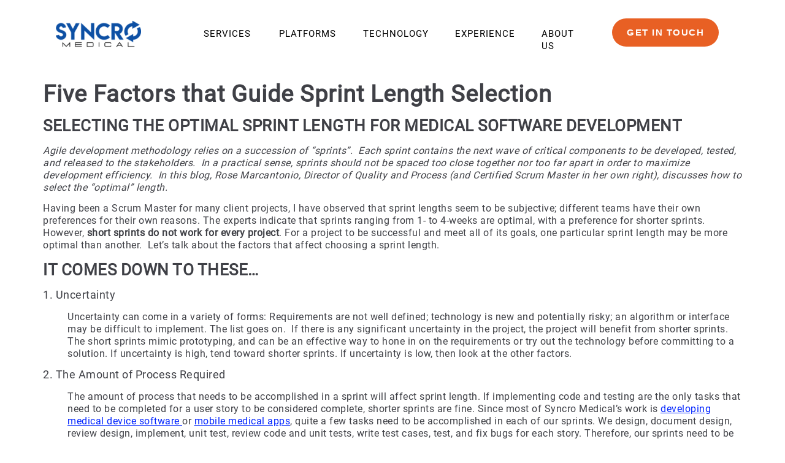

--- FILE ---
content_type: text/html; charset=UTF-8
request_url: https://syncro.com/five-factors-guide-sprint-length-selection
body_size: 24928
content:
<!doctype html>
<html dir="ltr" lang="en-US" prefix="og: https://ogp.me/ns#">
<head>
	<meta charset="UTF-8">
	<meta name="viewport" content="width=device-width, initial-scale=1">
	<link rel="profile" href="https://gmpg.org/xfn/11">
	<title>Five Factors that Guide Sprint Length Selection | Syncro Medical</title>
<link data-rocket-prefetch href="https://www.clarity.ms" rel="dns-prefetch">
<link data-rocket-prefetch href="https://www.googletagmanager.com" rel="dns-prefetch">
<link data-rocket-prefetch href="https://cdn-cookieyes.com" rel="dns-prefetch">
<link data-rocket-prefetch href="https://kit.fontawesome.com" rel="dns-prefetch">
<style id="wpr-usedcss">img:is([sizes=auto i],[sizes^="auto," i]){contain-intrinsic-size:3000px 1500px}input:-webkit-autofill{-webkit-box-shadow:0 0 0 30px #fff inset}.flatpickr-calendar{background:#fff;position:absolute;display:none;z-index:999999!important}:root{--ss-primary-color:#5897fb;--ss-bg-color:#ffffff;--ss-font-color:#4d4d4d;--ss-font-placeholder-color:#8d8d8d;--ss-disabled-color:#dcdee2;--ss-border-color:#dcdee2;--ss-highlight-color:#fffb8c;--ss-success-color:#00b755;--ss-error-color:#dc3545;--ss-focus-color:#5897fb;--ss-main-height:30px;--ss-content-height:300px;--ss-spacing-l:7px;--ss-spacing-m:5px;--ss-spacing-s:3px;--ss-animation-timing:0.2s;--ss-border-radius:4px}img.emoji{display:inline!important;border:none!important;box-shadow:none!important;height:1em!important;width:1em!important;margin:0 .07em!important;vertical-align:-.1em!important;background:0 0!important;padding:0!important}:where(.wp-block-button__link){border-radius:9999px;box-shadow:none;padding:calc(.667em + 2px) calc(1.333em + 2px);text-decoration:none}:root :where(.wp-block-button .wp-block-button__link.is-style-outline),:root :where(.wp-block-button.is-style-outline>.wp-block-button__link){border:2px solid;padding:.667em 1.333em}:root :where(.wp-block-button .wp-block-button__link.is-style-outline:not(.has-text-color)),:root :where(.wp-block-button.is-style-outline>.wp-block-button__link:not(.has-text-color)){color:currentColor}:root :where(.wp-block-button .wp-block-button__link.is-style-outline:not(.has-background)),:root :where(.wp-block-button.is-style-outline>.wp-block-button__link:not(.has-background)){background-color:initial;background-image:none}:where(.wp-block-calendar table:not(.has-background) th){background:#ddd}:where(.wp-block-columns){margin-bottom:1.75em}:where(.wp-block-columns.has-background){padding:1.25em 2.375em}:where(.wp-block-post-comments input[type=submit]){border:none}:where(.wp-block-cover-image:not(.has-text-color)),:where(.wp-block-cover:not(.has-text-color)){color:#fff}:where(.wp-block-cover-image.is-light:not(.has-text-color)),:where(.wp-block-cover.is-light:not(.has-text-color)){color:#000}:root :where(.wp-block-cover h1:not(.has-text-color)),:root :where(.wp-block-cover h2:not(.has-text-color)),:root :where(.wp-block-cover h3:not(.has-text-color)),:root :where(.wp-block-cover h4:not(.has-text-color)),:root :where(.wp-block-cover h5:not(.has-text-color)),:root :where(.wp-block-cover h6:not(.has-text-color)),:root :where(.wp-block-cover p:not(.has-text-color)){color:inherit}:where(.wp-block-file){margin-bottom:1.5em}:where(.wp-block-file__button){border-radius:2em;display:inline-block;padding:.5em 1em}:where(.wp-block-file__button):is(a):active,:where(.wp-block-file__button):is(a):focus,:where(.wp-block-file__button):is(a):hover,:where(.wp-block-file__button):is(a):visited{box-shadow:none;color:#fff;opacity:.85;text-decoration:none}:where(.wp-block-group.wp-block-group-is-layout-constrained){position:relative}:root :where(.wp-block-image.is-style-rounded img,.wp-block-image .is-style-rounded img){border-radius:9999px}:where(.wp-block-latest-comments:not([style*=line-height] .wp-block-latest-comments__comment)){line-height:1.1}:where(.wp-block-latest-comments:not([style*=line-height] .wp-block-latest-comments__comment-excerpt p)){line-height:1.8}:root :where(.wp-block-latest-posts.is-grid){padding:0}:root :where(.wp-block-latest-posts.wp-block-latest-posts__list){padding-left:0}ul{box-sizing:border-box}:root :where(.wp-block-list.has-background){padding:1.25em 2.375em}:where(.wp-block-navigation.has-background .wp-block-navigation-item a:not(.wp-element-button)),:where(.wp-block-navigation.has-background .wp-block-navigation-submenu a:not(.wp-element-button)){padding:.5em 1em}:where(.wp-block-navigation .wp-block-navigation__submenu-container .wp-block-navigation-item a:not(.wp-element-button)),:where(.wp-block-navigation .wp-block-navigation__submenu-container .wp-block-navigation-submenu a:not(.wp-element-button)),:where(.wp-block-navigation .wp-block-navigation__submenu-container .wp-block-navigation-submenu button.wp-block-navigation-item__content),:where(.wp-block-navigation .wp-block-navigation__submenu-container .wp-block-pages-list__item button.wp-block-navigation-item__content){padding:.5em 1em}:root :where(p.has-background){padding:1.25em 2.375em}:where(p.has-text-color:not(.has-link-color)) a{color:inherit}:where(.wp-block-post-comments-form) input:not([type=submit]),:where(.wp-block-post-comments-form) textarea{border:1px solid #949494;font-family:inherit;font-size:1em}:where(.wp-block-post-comments-form) input:where(:not([type=submit]):not([type=checkbox])),:where(.wp-block-post-comments-form) textarea{padding:calc(.667em + 2px)}:where(.wp-block-post-excerpt){box-sizing:border-box;margin-bottom:var(--wp--style--block-gap);margin-top:var(--wp--style--block-gap)}:where(.wp-block-preformatted.has-background){padding:1.25em 2.375em}:where(.wp-block-search__button){border:1px solid #ccc;padding:6px 10px}:where(.wp-block-search__input){font-family:inherit;font-size:inherit;font-style:inherit;font-weight:inherit;letter-spacing:inherit;line-height:inherit;text-transform:inherit}:where(.wp-block-search__button-inside .wp-block-search__inside-wrapper){border:1px solid #949494;box-sizing:border-box;padding:4px}:where(.wp-block-search__button-inside .wp-block-search__inside-wrapper) .wp-block-search__input{border:none;border-radius:0;padding:0 4px}:where(.wp-block-search__button-inside .wp-block-search__inside-wrapper) .wp-block-search__input:focus{outline:0}:where(.wp-block-search__button-inside .wp-block-search__inside-wrapper) :where(.wp-block-search__button){padding:4px 8px}:root :where(.wp-block-separator.is-style-dots){height:auto;line-height:1;text-align:center}:root :where(.wp-block-separator.is-style-dots):before{color:currentColor;content:"···";font-family:serif;font-size:1.5em;letter-spacing:2em;padding-left:2em}:root :where(.wp-block-site-logo.is-style-rounded){border-radius:9999px}:where(.wp-block-social-links:not(.is-style-logos-only)) .wp-social-link{background-color:#f0f0f0;color:#444}:where(.wp-block-social-links:not(.is-style-logos-only)) .wp-social-link-amazon{background-color:#f90;color:#fff}:where(.wp-block-social-links:not(.is-style-logos-only)) .wp-social-link-bandcamp{background-color:#1ea0c3;color:#fff}:where(.wp-block-social-links:not(.is-style-logos-only)) .wp-social-link-behance{background-color:#0757fe;color:#fff}:where(.wp-block-social-links:not(.is-style-logos-only)) .wp-social-link-bluesky{background-color:#0a7aff;color:#fff}:where(.wp-block-social-links:not(.is-style-logos-only)) .wp-social-link-codepen{background-color:#1e1f26;color:#fff}:where(.wp-block-social-links:not(.is-style-logos-only)) .wp-social-link-deviantart{background-color:#02e49b;color:#fff}:where(.wp-block-social-links:not(.is-style-logos-only)) .wp-social-link-discord{background-color:#5865f2;color:#fff}:where(.wp-block-social-links:not(.is-style-logos-only)) .wp-social-link-dribbble{background-color:#e94c89;color:#fff}:where(.wp-block-social-links:not(.is-style-logos-only)) .wp-social-link-dropbox{background-color:#4280ff;color:#fff}:where(.wp-block-social-links:not(.is-style-logos-only)) .wp-social-link-etsy{background-color:#f45800;color:#fff}:where(.wp-block-social-links:not(.is-style-logos-only)) .wp-social-link-facebook{background-color:#0866ff;color:#fff}:where(.wp-block-social-links:not(.is-style-logos-only)) .wp-social-link-fivehundredpx{background-color:#000;color:#fff}:where(.wp-block-social-links:not(.is-style-logos-only)) .wp-social-link-flickr{background-color:#0461dd;color:#fff}:where(.wp-block-social-links:not(.is-style-logos-only)) .wp-social-link-foursquare{background-color:#e65678;color:#fff}:where(.wp-block-social-links:not(.is-style-logos-only)) .wp-social-link-github{background-color:#24292d;color:#fff}:where(.wp-block-social-links:not(.is-style-logos-only)) .wp-social-link-goodreads{background-color:#eceadd;color:#382110}:where(.wp-block-social-links:not(.is-style-logos-only)) .wp-social-link-google{background-color:#ea4434;color:#fff}:where(.wp-block-social-links:not(.is-style-logos-only)) .wp-social-link-gravatar{background-color:#1d4fc4;color:#fff}:where(.wp-block-social-links:not(.is-style-logos-only)) .wp-social-link-instagram{background-color:#f00075;color:#fff}:where(.wp-block-social-links:not(.is-style-logos-only)) .wp-social-link-lastfm{background-color:#e21b24;color:#fff}:where(.wp-block-social-links:not(.is-style-logos-only)) .wp-social-link-linkedin{background-color:#0d66c2;color:#fff}:where(.wp-block-social-links:not(.is-style-logos-only)) .wp-social-link-mastodon{background-color:#3288d4;color:#fff}:where(.wp-block-social-links:not(.is-style-logos-only)) .wp-social-link-medium{background-color:#000;color:#fff}:where(.wp-block-social-links:not(.is-style-logos-only)) .wp-social-link-meetup{background-color:#f6405f;color:#fff}:where(.wp-block-social-links:not(.is-style-logos-only)) .wp-social-link-patreon{background-color:#000;color:#fff}:where(.wp-block-social-links:not(.is-style-logos-only)) .wp-social-link-pinterest{background-color:#e60122;color:#fff}:where(.wp-block-social-links:not(.is-style-logos-only)) .wp-social-link-pocket{background-color:#ef4155;color:#fff}:where(.wp-block-social-links:not(.is-style-logos-only)) .wp-social-link-reddit{background-color:#ff4500;color:#fff}:where(.wp-block-social-links:not(.is-style-logos-only)) .wp-social-link-skype{background-color:#0478d7;color:#fff}:where(.wp-block-social-links:not(.is-style-logos-only)) .wp-social-link-snapchat{background-color:#fefc00;color:#fff;stroke:#000}:where(.wp-block-social-links:not(.is-style-logos-only)) .wp-social-link-soundcloud{background-color:#ff5600;color:#fff}:where(.wp-block-social-links:not(.is-style-logos-only)) .wp-social-link-spotify{background-color:#1bd760;color:#fff}:where(.wp-block-social-links:not(.is-style-logos-only)) .wp-social-link-telegram{background-color:#2aabee;color:#fff}:where(.wp-block-social-links:not(.is-style-logos-only)) .wp-social-link-threads{background-color:#000;color:#fff}:where(.wp-block-social-links:not(.is-style-logos-only)) .wp-social-link-tiktok{background-color:#000;color:#fff}:where(.wp-block-social-links:not(.is-style-logos-only)) .wp-social-link-tumblr{background-color:#011835;color:#fff}:where(.wp-block-social-links:not(.is-style-logos-only)) .wp-social-link-twitch{background-color:#6440a4;color:#fff}:where(.wp-block-social-links:not(.is-style-logos-only)) .wp-social-link-twitter{background-color:#1da1f2;color:#fff}:where(.wp-block-social-links:not(.is-style-logos-only)) .wp-social-link-vimeo{background-color:#1eb7ea;color:#fff}:where(.wp-block-social-links:not(.is-style-logos-only)) .wp-social-link-vk{background-color:#4680c2;color:#fff}:where(.wp-block-social-links:not(.is-style-logos-only)) .wp-social-link-wordpress{background-color:#3499cd;color:#fff}:where(.wp-block-social-links:not(.is-style-logos-only)) .wp-social-link-whatsapp{background-color:#25d366;color:#fff}:where(.wp-block-social-links:not(.is-style-logos-only)) .wp-social-link-x{background-color:#000;color:#fff}:where(.wp-block-social-links:not(.is-style-logos-only)) .wp-social-link-yelp{background-color:#d32422;color:#fff}:where(.wp-block-social-links:not(.is-style-logos-only)) .wp-social-link-youtube{background-color:red;color:#fff}:where(.wp-block-social-links.is-style-logos-only) .wp-social-link{background:0 0}:where(.wp-block-social-links.is-style-logos-only) .wp-social-link svg{height:1.25em;width:1.25em}:where(.wp-block-social-links.is-style-logos-only) .wp-social-link-amazon{color:#f90}:where(.wp-block-social-links.is-style-logos-only) .wp-social-link-bandcamp{color:#1ea0c3}:where(.wp-block-social-links.is-style-logos-only) .wp-social-link-behance{color:#0757fe}:where(.wp-block-social-links.is-style-logos-only) .wp-social-link-bluesky{color:#0a7aff}:where(.wp-block-social-links.is-style-logos-only) .wp-social-link-codepen{color:#1e1f26}:where(.wp-block-social-links.is-style-logos-only) .wp-social-link-deviantart{color:#02e49b}:where(.wp-block-social-links.is-style-logos-only) .wp-social-link-discord{color:#5865f2}:where(.wp-block-social-links.is-style-logos-only) .wp-social-link-dribbble{color:#e94c89}:where(.wp-block-social-links.is-style-logos-only) .wp-social-link-dropbox{color:#4280ff}:where(.wp-block-social-links.is-style-logos-only) .wp-social-link-etsy{color:#f45800}:where(.wp-block-social-links.is-style-logos-only) .wp-social-link-facebook{color:#0866ff}:where(.wp-block-social-links.is-style-logos-only) .wp-social-link-fivehundredpx{color:#000}:where(.wp-block-social-links.is-style-logos-only) .wp-social-link-flickr{color:#0461dd}:where(.wp-block-social-links.is-style-logos-only) .wp-social-link-foursquare{color:#e65678}:where(.wp-block-social-links.is-style-logos-only) .wp-social-link-github{color:#24292d}:where(.wp-block-social-links.is-style-logos-only) .wp-social-link-goodreads{color:#382110}:where(.wp-block-social-links.is-style-logos-only) .wp-social-link-google{color:#ea4434}:where(.wp-block-social-links.is-style-logos-only) .wp-social-link-gravatar{color:#1d4fc4}:where(.wp-block-social-links.is-style-logos-only) .wp-social-link-instagram{color:#f00075}:where(.wp-block-social-links.is-style-logos-only) .wp-social-link-lastfm{color:#e21b24}:where(.wp-block-social-links.is-style-logos-only) .wp-social-link-linkedin{color:#0d66c2}:where(.wp-block-social-links.is-style-logos-only) .wp-social-link-mastodon{color:#3288d4}:where(.wp-block-social-links.is-style-logos-only) .wp-social-link-medium{color:#000}:where(.wp-block-social-links.is-style-logos-only) .wp-social-link-meetup{color:#f6405f}:where(.wp-block-social-links.is-style-logos-only) .wp-social-link-patreon{color:#000}:where(.wp-block-social-links.is-style-logos-only) .wp-social-link-pinterest{color:#e60122}:where(.wp-block-social-links.is-style-logos-only) .wp-social-link-pocket{color:#ef4155}:where(.wp-block-social-links.is-style-logos-only) .wp-social-link-reddit{color:#ff4500}:where(.wp-block-social-links.is-style-logos-only) .wp-social-link-skype{color:#0478d7}:where(.wp-block-social-links.is-style-logos-only) .wp-social-link-snapchat{color:#fff;stroke:#000}:where(.wp-block-social-links.is-style-logos-only) .wp-social-link-soundcloud{color:#ff5600}:where(.wp-block-social-links.is-style-logos-only) .wp-social-link-spotify{color:#1bd760}:where(.wp-block-social-links.is-style-logos-only) .wp-social-link-telegram{color:#2aabee}:where(.wp-block-social-links.is-style-logos-only) .wp-social-link-threads{color:#000}:where(.wp-block-social-links.is-style-logos-only) .wp-social-link-tiktok{color:#000}:where(.wp-block-social-links.is-style-logos-only) .wp-social-link-tumblr{color:#011835}:where(.wp-block-social-links.is-style-logos-only) .wp-social-link-twitch{color:#6440a4}:where(.wp-block-social-links.is-style-logos-only) .wp-social-link-twitter{color:#1da1f2}:where(.wp-block-social-links.is-style-logos-only) .wp-social-link-vimeo{color:#1eb7ea}:where(.wp-block-social-links.is-style-logos-only) .wp-social-link-vk{color:#4680c2}:where(.wp-block-social-links.is-style-logos-only) .wp-social-link-whatsapp{color:#25d366}:where(.wp-block-social-links.is-style-logos-only) .wp-social-link-wordpress{color:#3499cd}:where(.wp-block-social-links.is-style-logos-only) .wp-social-link-x{color:#000}:where(.wp-block-social-links.is-style-logos-only) .wp-social-link-yelp{color:#d32422}:where(.wp-block-social-links.is-style-logos-only) .wp-social-link-youtube{color:red}:root :where(.wp-block-social-links .wp-social-link a){padding:.25em}:root :where(.wp-block-social-links.is-style-logos-only .wp-social-link a){padding:0}:root :where(.wp-block-social-links.is-style-pill-shape .wp-social-link a){padding-left:.6666666667em;padding-right:.6666666667em}:root :where(.wp-block-tag-cloud.is-style-outline){display:flex;flex-wrap:wrap;gap:1ch}:root :where(.wp-block-tag-cloud.is-style-outline a){border:1px solid;font-size:unset!important;margin-right:0;padding:1ch 2ch;text-decoration:none!important}:root :where(.wp-block-table-of-contents){box-sizing:border-box}:where(.wp-block-term-description){box-sizing:border-box;margin-bottom:var(--wp--style--block-gap);margin-top:var(--wp--style--block-gap)}:where(pre.wp-block-verse){font-family:inherit}:root{--wp--preset--font-size--normal:16px;--wp--preset--font-size--huge:42px}.screen-reader-text{border:0;clip-path:inset(50%);height:1px;margin:-1px;overflow:hidden;padding:0;position:absolute;width:1px;word-wrap:normal!important}.screen-reader-text:focus{background-color:#ddd;clip-path:none;color:#444;display:block;font-size:1em;height:auto;left:5px;line-height:normal;padding:15px 23px 14px;text-decoration:none;top:5px;width:auto;z-index:100000}html :where(.has-border-color){border-style:solid}html :where([style*=border-top-color]){border-top-style:solid}html :where([style*=border-right-color]){border-right-style:solid}html :where([style*=border-bottom-color]){border-bottom-style:solid}html :where([style*=border-left-color]){border-left-style:solid}html :where([style*=border-width]){border-style:solid}html :where([style*=border-top-width]){border-top-style:solid}html :where([style*=border-right-width]){border-right-style:solid}html :where([style*=border-bottom-width]){border-bottom-style:solid}html :where([style*=border-left-width]){border-left-style:solid}html :where(img[class*=wp-image-]){height:auto;max-width:100%}:where(figure){margin:0 0 1em}html :where(.is-position-sticky){--wp-admin--admin-bar--position-offset:var(--wp-admin--admin-bar--height,0px)}@media screen and (max-width:600px){html :where(.is-position-sticky){--wp-admin--admin-bar--position-offset:0px}}:root{--wp--preset--aspect-ratio--square:1;--wp--preset--aspect-ratio--4-3:4/3;--wp--preset--aspect-ratio--3-4:3/4;--wp--preset--aspect-ratio--3-2:3/2;--wp--preset--aspect-ratio--2-3:2/3;--wp--preset--aspect-ratio--16-9:16/9;--wp--preset--aspect-ratio--9-16:9/16;--wp--preset--color--black:#000000;--wp--preset--color--cyan-bluish-gray:#abb8c3;--wp--preset--color--white:#ffffff;--wp--preset--color--pale-pink:#f78da7;--wp--preset--color--vivid-red:#cf2e2e;--wp--preset--color--luminous-vivid-orange:#ff6900;--wp--preset--color--luminous-vivid-amber:#fcb900;--wp--preset--color--light-green-cyan:#7bdcb5;--wp--preset--color--vivid-green-cyan:#00d084;--wp--preset--color--pale-cyan-blue:#8ed1fc;--wp--preset--color--vivid-cyan-blue:#0693e3;--wp--preset--color--vivid-purple:#9b51e0;--wp--preset--gradient--vivid-cyan-blue-to-vivid-purple:linear-gradient(135deg,rgba(6, 147, 227, 1) 0%,rgb(155, 81, 224) 100%);--wp--preset--gradient--light-green-cyan-to-vivid-green-cyan:linear-gradient(135deg,rgb(122, 220, 180) 0%,rgb(0, 208, 130) 100%);--wp--preset--gradient--luminous-vivid-amber-to-luminous-vivid-orange:linear-gradient(135deg,rgba(252, 185, 0, 1) 0%,rgba(255, 105, 0, 1) 100%);--wp--preset--gradient--luminous-vivid-orange-to-vivid-red:linear-gradient(135deg,rgba(255, 105, 0, 1) 0%,rgb(207, 46, 46) 100%);--wp--preset--gradient--very-light-gray-to-cyan-bluish-gray:linear-gradient(135deg,rgb(238, 238, 238) 0%,rgb(169, 184, 195) 100%);--wp--preset--gradient--cool-to-warm-spectrum:linear-gradient(135deg,rgb(74, 234, 220) 0%,rgb(151, 120, 209) 20%,rgb(207, 42, 186) 40%,rgb(238, 44, 130) 60%,rgb(251, 105, 98) 80%,rgb(254, 248, 76) 100%);--wp--preset--gradient--blush-light-purple:linear-gradient(135deg,rgb(255, 206, 236) 0%,rgb(152, 150, 240) 100%);--wp--preset--gradient--blush-bordeaux:linear-gradient(135deg,rgb(254, 205, 165) 0%,rgb(254, 45, 45) 50%,rgb(107, 0, 62) 100%);--wp--preset--gradient--luminous-dusk:linear-gradient(135deg,rgb(255, 203, 112) 0%,rgb(199, 81, 192) 50%,rgb(65, 88, 208) 100%);--wp--preset--gradient--pale-ocean:linear-gradient(135deg,rgb(255, 245, 203) 0%,rgb(182, 227, 212) 50%,rgb(51, 167, 181) 100%);--wp--preset--gradient--electric-grass:linear-gradient(135deg,rgb(202, 248, 128) 0%,rgb(113, 206, 126) 100%);--wp--preset--gradient--midnight:linear-gradient(135deg,rgb(2, 3, 129) 0%,rgb(40, 116, 252) 100%);--wp--preset--font-size--small:13px;--wp--preset--font-size--medium:20px;--wp--preset--font-size--large:36px;--wp--preset--font-size--x-large:42px;--wp--preset--spacing--20:0.44rem;--wp--preset--spacing--30:0.67rem;--wp--preset--spacing--40:1rem;--wp--preset--spacing--50:1.5rem;--wp--preset--spacing--60:2.25rem;--wp--preset--spacing--70:3.38rem;--wp--preset--spacing--80:5.06rem;--wp--preset--shadow--natural:6px 6px 9px rgba(0, 0, 0, .2);--wp--preset--shadow--deep:12px 12px 50px rgba(0, 0, 0, .4);--wp--preset--shadow--sharp:6px 6px 0px rgba(0, 0, 0, .2);--wp--preset--shadow--outlined:6px 6px 0px -3px rgba(255, 255, 255, 1),6px 6px rgba(0, 0, 0, 1);--wp--preset--shadow--crisp:6px 6px 0px rgba(0, 0, 0, 1)}:root{--wp--style--global--content-size:800px;--wp--style--global--wide-size:1200px}:where(body){margin:0}:where(.wp-site-blocks)>*{margin-block-start:24px;margin-block-end:0}:where(.wp-site-blocks)>:first-child{margin-block-start:0}:where(.wp-site-blocks)>:last-child{margin-block-end:0}:root{--wp--style--block-gap:24px}:root :where(.is-layout-flow)>:first-child{margin-block-start:0}:root :where(.is-layout-flow)>:last-child{margin-block-end:0}:root :where(.is-layout-flow)>*{margin-block-start:24px;margin-block-end:0}:root :where(.is-layout-constrained)>:first-child{margin-block-start:0}:root :where(.is-layout-constrained)>:last-child{margin-block-end:0}:root :where(.is-layout-constrained)>*{margin-block-start:24px;margin-block-end:0}:root :where(.is-layout-flex){gap:24px}:root :where(.is-layout-grid){gap:24px}body{padding-top:0;padding-right:0;padding-bottom:0;padding-left:0}a:where(:not(.wp-element-button)){text-decoration:underline}:root :where(.wp-element-button,.wp-block-button__link){background-color:#32373c;border-width:0;color:#fff;font-family:inherit;font-size:inherit;line-height:inherit;padding:calc(.667em + 2px) calc(1.333em + 2px);text-decoration:none}:root :where(.wp-block-pullquote){font-size:1.5em;line-height:1.6}html{line-height:1.15;-webkit-text-size-adjust:100%}*,:after,:before{box-sizing:border-box}body{background-color:#fff;color:#333;font-family:-apple-system,BlinkMacSystemFont,'Segoe UI',Roboto,'Helvetica Neue',Arial,'Noto Sans',sans-serif,'Apple Color Emoji','Segoe UI Emoji','Segoe UI Symbol','Noto Color Emoji';font-size:1rem;font-weight:400;line-height:1.5;margin:0;-webkit-font-smoothing:antialiased;-moz-osx-font-smoothing:grayscale}h1,h2,h3{color:inherit;font-family:inherit;font-weight:500;line-height:1.2;margin-block-end:1rem;margin-block-start:.5rem}h1{font-size:2.5rem}h2{font-size:2rem}h3{font-size:1.75rem}p{margin-block-end:.9rem;margin-block-start:0}a{background-color:transparent;color:#c36;text-decoration:none}a:active,a:hover{color:#336}a:not([href]):not([tabindex]),a:not([href]):not([tabindex]):focus,a:not([href]):not([tabindex]):hover{color:inherit;text-decoration:none}a:not([href]):not([tabindex]):focus{outline:0}strong{font-weight:bolder}code{font-family:monospace,monospace;font-size:1em}img{border-style:none;height:auto;max-width:100%}[hidden],template{display:none}@media print{*,:after,:before{background:0 0!important;box-shadow:none!important;color:#000!important;text-shadow:none!important}a,a:visited{text-decoration:underline}a[href]:after{content:" (" attr(href) ")"}a[href^="#"]:after,a[href^="javascript:"]:after{content:""}img,tr{-moz-column-break-inside:avoid;break-inside:avoid}h2,h3,p{orphans:3;widows:3}h2,h3{-moz-column-break-after:avoid;break-after:avoid}}label{display:inline-block;line-height:1;vertical-align:middle}button,input,optgroup,select,textarea{font-family:inherit;font-size:1rem;line-height:1.5;margin:0}input[type=email],input[type=number],input[type=password],input[type=search],input[type=text],input[type=url],select,textarea{border:1px solid #666;border-radius:3px;padding:.5rem 1rem;transition:all .3s;width:100%}input[type=email]:focus,input[type=number]:focus,input[type=password]:focus,input[type=search]:focus,input[type=text]:focus,input[type=url]:focus,select:focus,textarea:focus{border-color:#333}button,input{overflow:visible}button,select{text-transform:none}[type=button],[type=reset],[type=submit],button{-webkit-appearance:button;width:auto}[type=button],[type=submit],button{background-color:transparent;border:1px solid #c36;border-radius:3px;color:#c36;display:inline-block;font-size:1rem;font-weight:400;padding:.5rem 1rem;text-align:center;transition:all .3s;-webkit-user-select:none;-moz-user-select:none;user-select:none;white-space:nowrap}[type=button]:focus:not(:focus-visible),[type=submit]:focus:not(:focus-visible),button:focus:not(:focus-visible){outline:0}[type=button]:focus,[type=button]:hover,[type=submit]:focus,[type=submit]:hover,button:focus,button:hover{background-color:#c36;color:#fff;text-decoration:none}[type=button]:not(:disabled),[type=submit]:not(:disabled),button:not(:disabled){cursor:pointer}fieldset{padding:.35em .75em .625em}legend{box-sizing:border-box;color:inherit;display:table;max-width:100%;padding:0;white-space:normal}progress{vertical-align:baseline}textarea{overflow:auto;resize:vertical}[type=checkbox],[type=radio]{box-sizing:border-box;padding:0}[type=number]::-webkit-inner-spin-button,[type=number]::-webkit-outer-spin-button{height:auto}[type=search]{-webkit-appearance:textfield;outline-offset:-2px}[type=search]::-webkit-search-decoration{-webkit-appearance:none}::-webkit-file-upload-button{-webkit-appearance:button;font:inherit}select{display:block}table{background-color:transparent;border-collapse:collapse;border-spacing:0;font-size:.9em;margin-block-end:15px;width:100%}table tbody+tbody{border-block-start:2px solid hsla(0,0%,50%,.502)}dl,dt,li,ul{background:0 0;border:0;font-size:100%;margin-block-end:0;margin-block-start:0;outline:0;vertical-align:baseline}.page-content a{text-decoration:underline}.sticky{display:block;position:relative}.hide{display:none!important}.screen-reader-text{clip:rect(1px,1px,1px,1px);height:1px;overflow:hidden;position:absolute!important;width:1px;word-wrap:normal!important}.screen-reader-text:focus{background-color:#eee;clip:auto!important;clip-path:none;color:#333;display:block;font-size:1rem;height:auto;left:5px;line-height:normal;padding:12px 24px;text-decoration:none;top:5px;width:auto;z-index:100000}.site-header:not(.dynamic-header),body:not([class*=elementor-page-]) .site-main{margin-inline-end:auto;margin-inline-start:auto;width:100%}@media(max-width:575px){.site-header:not(.dynamic-header),body:not([class*=elementor-page-]) .site-main{padding-inline-end:10px;padding-inline-start:10px}}@media(min-width:576px){.site-header:not(.dynamic-header),body:not([class*=elementor-page-]) .site-main{max-width:500px}}@media(min-width:768px){.site-header:not(.dynamic-header),body:not([class*=elementor-page-]) .site-main{max-width:600px}}@media(min-width:992px){.site-header:not(.dynamic-header),body:not([class*=elementor-page-]) .site-main{max-width:800px}}@media(min-width:1200px){.site-header:not(.dynamic-header),body:not([class*=elementor-page-]) .site-main{max-width:1140px}}.site-header+.elementor{min-height:calc(100vh - 320px)}.site-header{display:flex;flex-wrap:wrap;justify-content:space-between;padding-block-end:1rem;padding-block-start:1rem;position:relative}.site-navigation-toggle-holder{align-items:center;display:flex;padding:8px 15px}.site-navigation-toggle-holder .site-navigation-toggle{align-items:center;background-color:rgba(0,0,0,.05);border:0 solid;border-radius:3px;color:#494c4f;cursor:pointer;display:flex;justify-content:center;padding:.5rem}.site-navigation-dropdown{bottom:0;left:0;margin-block-start:10px;position:absolute;transform-origin:top;transition:max-height .3s,transform .3s;width:100%;z-index:10000}.site-navigation-toggle-holder:not(.elementor-active)+.site-navigation-dropdown{max-height:0;transform:scaleY(0)}.site-navigation-toggle-holder.elementor-active+.site-navigation-dropdown{max-height:100vh;transform:scaleY(1)}.site-navigation-dropdown ul{padding:0}.site-navigation-dropdown ul.menu{background:#fff;margin:0;padding:0;position:absolute;width:100%}.site-navigation-dropdown ul.menu li{display:block;position:relative;width:100%}.site-navigation-dropdown ul.menu li a{background:#fff;box-shadow:inset 0 -1px 0 rgba(0,0,0,.102);color:#55595c;display:block;padding:20px}.site-navigation-dropdown ul.menu>li li{max-height:0;transform:scaleY(0);transform-origin:top;transition:max-height .3s,transform .3s}.site-navigation-dropdown ul.menu li.elementor-active>ul>li{max-height:100vh;transform:scaleY(1)}:root{--direction-multiplier:1}body.rtl,html[dir=rtl]{--direction-multiplier:-1}.elementor-screen-only,.screen-reader-text,.screen-reader-text span{height:1px;margin:-1px;overflow:hidden;padding:0;position:absolute;top:-10000em;width:1px;clip:rect(0,0,0,0);border:0}.elementor *,.elementor :after,.elementor :before{box-sizing:border-box}.elementor a{box-shadow:none;text-decoration:none}.elementor img{border:none;border-radius:0;box-shadow:none;height:auto;max-width:100%}.elementor iframe,.elementor object,.elementor video{border:none;line-height:1;margin:0;max-width:100%;width:100%}.elementor .elementor-background-video-container{direction:ltr;inset:0;overflow:hidden;position:absolute;z-index:0}.elementor .elementor-background-video-container{pointer-events:none;transition:opacity 1s}.elementor-element{--flex-direction:initial;--flex-wrap:initial;--justify-content:initial;--align-items:initial;--align-content:initial;--gap:initial;--flex-basis:initial;--flex-grow:initial;--flex-shrink:initial;--order:initial;--align-self:initial;align-self:var(--align-self);flex-basis:var(--flex-basis);flex-grow:var(--flex-grow);flex-shrink:var(--flex-shrink);order:var(--order)}.elementor-element:where(.e-con-full,.elementor-widget){align-content:var(--align-content);align-items:var(--align-items);flex-direction:var(--flex-direction);flex-wrap:var(--flex-wrap);gap:var(--row-gap) var(--column-gap);justify-content:var(--justify-content)}.elementor-invisible{visibility:hidden}.elementor-align-left{text-align:left}.elementor-align-left .elementor-button{width:auto}:root{--page-title-display:block}.elementor-widget-wrap{align-content:flex-start;flex-wrap:wrap;position:relative;width:100%}.elementor:not(.elementor-bc-flex-widget) .elementor-widget-wrap{display:flex}.elementor-widget-wrap>.elementor-element{width:100%}.elementor-widget-wrap.e-swiper-container{width:calc(100% - (var(--e-column-margin-left,0px) + var(--e-column-margin-right,0px)))}.elementor-widget{position:relative}.elementor-widget:not(:last-child){margin-bottom:var(--kit-widget-spacing,20px)}@media (min-width:1025px){#elementor-device-mode:after{content:"desktop"}}@media (min-width:-1){#elementor-device-mode:after{content:"widescreen"}}@media (max-width:-1){#elementor-device-mode:after{content:"laptop";content:"tablet_extra"}}@media (max-width:1024px){#elementor-device-mode:after{content:"tablet"}}@media (max-width:-1){#elementor-device-mode:after{content:"mobile_extra"}}@media (prefers-reduced-motion:no-preference){html{scroll-behavior:smooth}}.e-con{--border-radius:0;--border-top-width:0px;--border-right-width:0px;--border-bottom-width:0px;--border-left-width:0px;--border-style:initial;--border-color:initial;--container-widget-width:100%;--container-widget-height:initial;--container-widget-flex-grow:0;--container-widget-align-self:initial;--content-width:min(100%,var(--container-max-width,1140px));--width:100%;--min-height:initial;--height:auto;--text-align:initial;--margin-top:0px;--margin-right:0px;--margin-bottom:0px;--margin-left:0px;--padding-top:var(--container-default-padding-top,10px);--padding-right:var(--container-default-padding-right,10px);--padding-bottom:var(--container-default-padding-bottom,10px);--padding-left:var(--container-default-padding-left,10px);--position:relative;--z-index:revert;--overflow:visible;--gap:var(--widgets-spacing,20px);--row-gap:var(--widgets-spacing-row,20px);--column-gap:var(--widgets-spacing-column,20px);--overlay-mix-blend-mode:initial;--overlay-opacity:1;--overlay-transition:0.3s;--e-con-grid-template-columns:repeat(3,1fr);--e-con-grid-template-rows:repeat(2,1fr);border-radius:var(--border-radius);height:var(--height);min-height:var(--min-height);min-width:0;overflow:var(--overflow);position:var(--position);width:var(--width);z-index:var(--z-index);--flex-wrap-mobile:wrap;margin-block-end:var(--margin-block-end);margin-block-start:var(--margin-block-start);margin-inline-end:var(--margin-inline-end);margin-inline-start:var(--margin-inline-start);padding-inline-end:var(--padding-inline-end);padding-inline-start:var(--padding-inline-start)}.e-con:where(:not(.e-div-block-base)){transition:background var(--background-transition,.3s),border var(--border-transition,.3s),box-shadow var(--border-transition,.3s),transform var(--e-con-transform-transition-duration,.4s)}.e-con{--margin-block-start:var(--margin-top);--margin-block-end:var(--margin-bottom);--margin-inline-start:var(--margin-left);--margin-inline-end:var(--margin-right);--padding-inline-start:var(--padding-left);--padding-inline-end:var(--padding-right);--padding-block-start:var(--padding-top);--padding-block-end:var(--padding-bottom);--border-block-start-width:var(--border-top-width);--border-block-end-width:var(--border-bottom-width);--border-inline-start-width:var(--border-left-width);--border-inline-end-width:var(--border-right-width)}body.rtl .e-con{--padding-inline-start:var(--padding-right);--padding-inline-end:var(--padding-left);--margin-inline-start:var(--margin-right);--margin-inline-end:var(--margin-left);--border-inline-start-width:var(--border-right-width);--border-inline-end-width:var(--border-left-width)}.e-con.e-flex{--flex-direction:column;--flex-basis:auto;--flex-grow:0;--flex-shrink:1;flex:var(--flex-grow) var(--flex-shrink) var(--flex-basis)}.e-con-full,.e-con>.e-con-inner{padding-block-end:var(--padding-block-end);padding-block-start:var(--padding-block-start);text-align:var(--text-align)}.e-con-full.e-flex,.e-con.e-flex>.e-con-inner{flex-direction:var(--flex-direction)}.e-con,.e-con>.e-con-inner{display:var(--display)}.e-con-boxed.e-flex{align-content:normal;align-items:normal;flex-direction:column;flex-wrap:nowrap;justify-content:normal}.e-con-boxed{gap:initial;text-align:initial}.e-con.e-flex>.e-con-inner{align-content:var(--align-content);align-items:var(--align-items);align-self:auto;flex-basis:auto;flex-grow:1;flex-shrink:1;flex-wrap:var(--flex-wrap);justify-content:var(--justify-content)}.e-con>.e-con-inner{gap:var(--row-gap) var(--column-gap);height:100%;margin:0 auto;max-width:var(--content-width);padding-inline-end:0;padding-inline-start:0;width:100%}:is(.elementor-section-wrap,[data-elementor-id])>.e-con{--margin-left:auto;--margin-right:auto;max-width:min(100%,var(--width))}.e-con .elementor-widget.elementor-widget{margin-block-end:0}.e-con:before,.e-con>.elementor-motion-effects-container>.elementor-motion-effects-layer:before,:is(.e-con,.e-con>.e-con-inner)>.elementor-background-video-container:before{border-block-end-width:var(--border-block-end-width);border-block-start-width:var(--border-block-start-width);border-color:var(--border-color);border-inline-end-width:var(--border-inline-end-width);border-inline-start-width:var(--border-inline-start-width);border-radius:var(--border-radius);border-style:var(--border-style);content:var(--background-overlay);display:block;height:max(100% + var(--border-top-width) + var(--border-bottom-width),100%);left:calc(0px - var(--border-left-width));mix-blend-mode:var(--overlay-mix-blend-mode);opacity:var(--overlay-opacity);position:absolute;top:calc(0px - var(--border-top-width));transition:var(--overlay-transition,.3s);width:max(100% + var(--border-left-width) + var(--border-right-width),100%)}.e-con:before{transition:background var(--overlay-transition,.3s),border-radius var(--border-transition,.3s),opacity var(--overlay-transition,.3s)}:is(.e-con,.e-con>.e-con-inner)>.elementor-background-video-container{border-block-end-width:var(--border-block-end-width);border-block-start-width:var(--border-block-start-width);border-color:var(--border-color);border-inline-end-width:var(--border-inline-end-width);border-inline-start-width:var(--border-inline-start-width);border-radius:var(--border-radius);border-style:var(--border-style);height:max(100% + var(--border-top-width) + var(--border-bottom-width),100%);left:calc(0px - var(--border-left-width));top:calc(0px - var(--border-top-width));width:max(100% + var(--border-left-width) + var(--border-right-width),100%)}:is(.e-con,.e-con>.e-con-inner)>.elementor-background-video-container:before{z-index:1}.e-con .elementor-widget{min-width:0}.e-con .elementor-widget.e-widget-swiper{width:100%}.e-con>.e-con-inner>.elementor-widget>.elementor-widget-container,.e-con>.elementor-widget>.elementor-widget-container{height:100%}.e-con.e-con>.e-con-inner>.elementor-widget,.elementor.elementor .e-con>.elementor-widget{max-width:100%}.e-con .elementor-widget:not(:last-child){--kit-widget-spacing:0px}@media (max-width:767px){#elementor-device-mode:after{content:"mobile"}.e-con.e-flex{--width:100%;--flex-wrap:var(--flex-wrap-mobile)}}.elementor-element:where(:not(.e-con)):where(:not(.e-div-block-base)) .elementor-widget-container,.elementor-element:where(:not(.e-con)):where(:not(.e-div-block-base)):not(:has(.elementor-widget-container)){transition:background .3s,border .3s,border-radius .3s,box-shadow .3s,transform var(--e-transform-transition-duration,.4s)}.elementor-heading-title{line-height:1;margin:0;padding:0}.elementor-button{background-color:#69727d;border-radius:3px;color:#fff;display:inline-block;font-size:15px;line-height:1;padding:12px 24px;fill:#fff;text-align:center;transition:all .3s}.elementor-button:focus,.elementor-button:hover,.elementor-button:visited{color:#fff}.elementor-button-content-wrapper{display:flex;flex-direction:row;gap:5px;justify-content:center}.elementor-button-icon{align-items:center;display:flex}.elementor-button-icon svg{height:auto;width:1em}.elementor-button-icon .e-font-icon-svg{height:1em}.elementor-button-text{display:inline-block}.elementor-button span{text-decoration:inherit}.elementor-icon{color:#69727d;display:inline-block;font-size:50px;line-height:1;text-align:center;transition:all .3s}.elementor-icon:hover{color:#69727d}.elementor-icon i,.elementor-icon svg{display:block;height:1em;position:relative;width:1em}.elementor-icon i:before,.elementor-icon svg:before{left:50%;position:absolute;transform:translateX(-50%)}.elementor-icon i.fad{width:auto}.animated{animation-duration:1.25s}.animated.reverse{animation-direction:reverse;animation-fill-mode:forwards}@media (prefers-reduced-motion:reduce){.animated{animation:none!important}}.elementor-kit-29451{--e-global-color-primary:#006A96;--e-global-color-secondary:#00A5BB;--e-global-color-text:#3F4046;--e-global-color-accent:#E86024;--e-global-color-913b8bd:#000000;--e-global-color-8addac7:#FFFFFF;--e-global-color-c98ed81:#8EC900;--e-global-color-120a308:#C0F8FF;--e-global-typography-primary-font-family:"Roboto";--e-global-typography-primary-font-size:38px;--e-global-typography-primary-font-weight:700;--e-global-typography-primary-text-transform:none;--e-global-typography-primary-line-height:41px;--e-global-typography-primary-letter-spacing:1px;--e-global-typography-secondary-font-family:"Roboto";--e-global-typography-secondary-font-size:26px;--e-global-typography-secondary-font-weight:600;--e-global-typography-secondary-text-transform:uppercase;--e-global-typography-secondary-line-height:30px;--e-global-typography-text-font-family:"Roboto";--e-global-typography-text-font-size:16px;--e-global-typography-text-font-weight:400;--e-global-typography-text-text-transform:none;--e-global-typography-text-line-height:20px;--e-global-typography-text-letter-spacing:0.5px;--e-global-typography-accent-font-family:"Roboto";--e-global-typography-accent-font-size:16px;--e-global-typography-accent-font-weight:600;--e-global-typography-accent-text-transform:uppercase;--e-global-typography-accent-letter-spacing:1px;color:#3f4046;font-family:var( --e-global-typography-text-font-family ),Sans-serif;font-size:var( --e-global-typography-text-font-size );font-weight:var(--e-global-typography-text-font-weight);text-transform:var(--e-global-typography-text-text-transform);line-height:var( --e-global-typography-text-line-height );letter-spacing:var( --e-global-typography-text-letter-spacing )}.elementor-kit-29451 a{color:#0024ff;font-family:var( --e-global-typography-text-font-family ),Sans-serif;font-size:var( --e-global-typography-text-font-size );font-weight:var(--e-global-typography-text-font-weight);text-transform:var(--e-global-typography-text-text-transform);line-height:var( --e-global-typography-text-line-height );letter-spacing:var( --e-global-typography-text-letter-spacing )}.elementor-kit-29451 h1{color:var(--e-global-color-text);font-family:var( --e-global-typography-primary-font-family ),Sans-serif;font-size:var( --e-global-typography-primary-font-size );font-weight:var(--e-global-typography-primary-font-weight);text-transform:var(--e-global-typography-primary-text-transform);line-height:var( --e-global-typography-primary-line-height );letter-spacing:var( --e-global-typography-primary-letter-spacing )}.elementor-kit-29451 h2{color:var(--e-global-color-text);font-family:var( --e-global-typography-secondary-font-family ),Sans-serif;font-size:var( --e-global-typography-secondary-font-size );font-weight:var(--e-global-typography-secondary-font-weight);text-transform:var(--e-global-typography-secondary-text-transform);line-height:var( --e-global-typography-secondary-line-height )}.elementor-kit-29451 h3{color:var(--e-global-color-text);font-family:Roboto,Sans-serif;font-size:18px;font-weight:500;text-transform:none;line-height:20px;letter-spacing:.5px}.elementor-kit-29451 .elementor-button,.elementor-kit-29451 button,.elementor-kit-29451 input[type=button],.elementor-kit-29451 input[type=submit]{font-family:"Work Sans",Sans-serif;font-size:16px;font-weight:700;text-transform:uppercase;line-height:22px;letter-spacing:1px}.e-con{--container-max-width:1140px}.elementor-widget:not(:last-child){margin-block-end:20px}.elementor-element{--widgets-spacing:20px 20px;--widgets-spacing-row:20px;--widgets-spacing-column:20px}.site-header{padding-inline-end:50px;padding-inline-start:50px}@media(max-width:1024px){.elementor-kit-29451{font-size:var( --e-global-typography-text-font-size );line-height:var( --e-global-typography-text-line-height );letter-spacing:var( --e-global-typography-text-letter-spacing )}.elementor-kit-29451 a{font-size:var( --e-global-typography-text-font-size );line-height:var( --e-global-typography-text-line-height );letter-spacing:var( --e-global-typography-text-letter-spacing )}.elementor-kit-29451 h1{font-size:var( --e-global-typography-primary-font-size );line-height:var( --e-global-typography-primary-line-height );letter-spacing:var( --e-global-typography-primary-letter-spacing )}.elementor-kit-29451 h2{font-size:var( --e-global-typography-secondary-font-size );line-height:var( --e-global-typography-secondary-line-height )}.e-con{--container-max-width:1024px}}@media(max-width:767px){table table{font-size:.8em}.elementor-kit-29451{font-size:var( --e-global-typography-text-font-size );line-height:var( --e-global-typography-text-line-height );letter-spacing:var( --e-global-typography-text-letter-spacing )}.elementor-kit-29451 a{font-size:var( --e-global-typography-text-font-size );line-height:var( --e-global-typography-text-line-height );letter-spacing:var( --e-global-typography-text-letter-spacing )}.elementor-kit-29451 h1{font-size:var( --e-global-typography-primary-font-size );line-height:var( --e-global-typography-primary-line-height );letter-spacing:var( --e-global-typography-primary-letter-spacing )}.elementor-kit-29451 h2{font-size:var( --e-global-typography-secondary-font-size );line-height:var( --e-global-typography-secondary-line-height )}.e-con{--container-max-width:767px}}@font-face{font-family:Roboto;font-style:normal;font-weight:400;font-display:swap;src:url('https://syncro.com/wp-content/uploads/2025/05/Roboto-Regular.ttf') format('truetype')}.elementor-widget-image{text-align:center}.elementor-widget-image a{display:inline-block}.elementor-widget-image img{display:inline-block;vertical-align:middle}.elementor-sticky--active{z-index:99}.e-con.elementor-sticky--active{z-index:var(--z-index,99)}.elementor-widget-divider{--divider-border-style:none;--divider-border-width:1px;--divider-color:#0c0d0e;--divider-icon-size:20px;--divider-element-spacing:10px;--divider-pattern-height:24px;--divider-pattern-size:20px;--divider-pattern-url:none;--divider-pattern-repeat:repeat-x}.elementor-widget-divider .elementor-divider{display:flex}.elementor-widget-divider .elementor-divider__text{font-size:15px;line-height:1;max-width:95%}.elementor-widget-divider .elementor-divider__element{flex-shrink:0;margin:0 var(--divider-element-spacing)}.elementor-widget-divider .elementor-icon{font-size:var(--divider-icon-size)}.elementor-widget-divider .elementor-divider-separator{direction:ltr;display:flex;margin:0}.elementor-widget-divider--view-line_text .elementor-divider-separator{align-items:center}.elementor-widget-divider--view-line_text .elementor-divider-separator:after,.elementor-widget-divider--view-line_text .elementor-divider-separator:before{border-block-end:0;border-block-start:var(--divider-border-width) var(--divider-border-style) var(--divider-color);content:"";display:block;flex-grow:1}.elementor-widget-divider:not(.elementor-widget-divider--view-line_text):not(.elementor-widget-divider--view-line_icon) .elementor-divider-separator{border-block-start:var(--divider-border-width) var(--divider-border-style) var(--divider-color)}.rtl .elementor-widget-divider .elementor-divider__text{direction:rtl}.e-con-inner>.elementor-widget-divider,.e-con>.elementor-widget-divider{width:var(--container-widget-width,100%);--flex-grow:var(--container-widget-flex-grow)}.ehp-cta{--cta-elements-spacing:40px;--cta-buttons-space-between:16px;--cta-content-alignment:center;--cta-buttons-vertical-position:start;--cta-content-position-vertical:start;--cta-heading-color:#28292b;--cta-description-color:#28292b;--cta-button-primary-icon-spacing:10px;--cta-button-primary-text-color:#fff;--cta-button-primary-text-color-hover:#7a7a7a;--cta-button-primary-border-width:0;--cta-button-primary-border-color:transparent;--cta-button-primary-border-radius-block-end:8px;--cta-button-primary-border-radius-block-start:8px;--cta-button-primary-border-radius-inline-end:8px;--cta-button-primary-border-radius-inline-start:8px;--cta-button-secondary-icon-spacing:10px;--cta-button-secondary-text-color:#54595f;--cta-button-secondary-text-color-hover:#54595f;--cta-button-secondary-border-width:2px;--cta-button-secondary-border-color:#54595f;--cta-box-border-color:#54595f;--cta-box-border-width:1px;--cta-text-container-flex-grow-default:0;--cta-text-container-flex-grow-end:1;--cta-text-container-flex-grow:var(--cta-text-container-flex-grow-default);display:flex;height:100%;justify-content:center;min-height:var(--cta-box-height);min-height:var(--ehp-box-height);overflow:hidden;padding-block-end:var(--cta-box-padding-block-end);padding-block-start:var(--cta-box-padding-block-start);padding-inline-end:var(--cta-box-padding-inline-end);padding-inline-start:var(--cta-box-padding-inline-start);position:relative}.ehp-cta.has-preset-focus{--cta-content-alignment:start}.ehp-cta.has-preset-focus .ehp-cta__elements-container{display:flex;flex-direction:column}@media screen and (min-width:1025px){.ehp-cta.has-preset-focus .ehp-cta__elements-container{flex-direction:row;justify-content:space-between}.ehp-cta.has-preset-focus .ehp-cta__text-container{width:66.66%}.ehp-cta.has-preset-focus .ehp-cta__buttons-wrapper{justify-content:flex-end}}@media screen and (max-width:767px){.ehp-cta.has-preset-focus .ehp-cta__buttons-wrapper{flex-direction:column}}.ehp-cta a.ehp-button,.ehp-cta a.ehp-button:not([href]):not([tabindex]){--ehp-button-primary-icon-spacing:var(--cta-button-primary-icon-spacing);--ehp-button-primary-text-color:var(--cta-button-primary-text-color);--ehp-button-primary-text-color-hover:var(--cta-button-primary-text-color-hover);--ehp-button-primary-border-width:var(--cta-button-primary-border-width);--ehp-button-primary-border-color:var(--cta-button-primary-border-color);--ehp-button-primary-padding-block-end:var(--cta-button-primary-padding-block-end);--ehp-button-primary-padding-block-start:var(--cta-button-primary-padding-block-start);--ehp-button-primary-padding-inline-end:var(--cta-button-primary-padding-inline-end);--ehp-button-primary-padding-inline-start:var(--cta-button-primary-padding-inline-start);--ehp-button-primary-border-radius-block-end:var(--cta-button-primary-border-radius-block-end);--ehp-button-primary-border-radius-block-start:var(--cta-button-primary-border-radius-block-start);--ehp-button-primary-border-radius-inline-end:var(--cta-button-primary-border-radius-inline-end);--ehp-button-primary-border-radius-inline-start:var(--cta-button-primary-border-radius-inline-start);--ehp-button-secondary-icon-spacing:var(--cta-button-secondary-icon-spacing);--ehp-button-secondary-text-color:var(--cta-button-secondary-text-color);--ehp-button-secondary-text-color-hover:var(--cta-button-secondary-text-color-hover);--ehp-button-secondary-border-width:var(--cta-button-secondary-border-width);--ehp-button-secondary-border-color:var(--cta-button-secondary-border-color);--ehp-button-secondary-padding-block-end:var(--cta-button-secondary-padding-block-end);--ehp-button-secondary-padding-block-start:var(--cta-button-secondary-padding-block-start);--ehp-button-secondary-padding-inline-end:var(--cta-button-secondary-padding-inline-end);--ehp-button-secondary-padding-inline-start:var(--cta-button-secondary-padding-inline-start);--ehp-button-secondary-border-radius-block-end:var(--cta-button-secondary-border-radius-block-end);--ehp-button-secondary-border-radius-block-start:var(--cta-button-secondary-border-radius-block-start);--ehp-button-secondary-border-radius-inline-end:var(--cta-button-secondary-border-radius-inline-end);--ehp-button-secondary-border-radius-inline-start:var(--cta-button-secondary-border-radius-inline-start)}.ehp-cta__ctas-container{align-items:var(--cta-buttons-vertical-position);display:flex}.ehp-cta__buttons-wrapper{display:flex;gap:var(--cta-buttons-space-between);justify-content:var(--cta-content-alignment);width:100%}@media screen and (min-width:768px){.ehp-cta__buttons-wrapper{align-items:center;flex-direction:row}}.ehp-cta__elements-container{display:flex;gap:var(--cta-elements-spacing);height:100%;max-width:var(--cta-content-width);width:100%;z-index:1}.ehp-cta__heading{color:var(--cta-heading-color);margin:0;word-break:break-word}.ehp-cta__description{color:var(--cta-description-color);margin:0}.ehp-cta__text-container{display:flex;flex-direction:column;flex-grow:var(--cta-text-container-flex-grow);gap:var(--cta-elements-spacing);text-align:var(--cta-content-alignment)}.ehp-cta__overlay{height:100%;left:0;opacity:var(--cta-overlay-opacity);position:absolute;top:0;width:100%;z-index:0}a.ehp-button,a.ehp-button:not([href]):not([tabindex]){--ehp-button-primary-icon-spacing:10px;--ehp-button-primary-text-color:#fff;--ehp-button-primary-text-color-hover:#555963;--ehp-button-primary-border-width:0;--ehp-button-primary-border-color:transparent;--ehp-button-primary-padding-block-end:8px;--ehp-button-primary-padding-block-start:8px;--ehp-button-primary-padding-inline-end:16px;--ehp-button-primary-padding-inline-start:16px;--ehp-button-primary-border-radius-block-end:8px;--ehp-button-primary-border-radius-block-start:8px;--ehp-button-primary-border-radius-inline-end:8px;--ehp-button-primary-border-radius-inline-start:8px;--ehp-button-secondary-icon-spacing:10px;--ehp-button-secondary-text-color:#555963;--ehp-button-secondary-text-color-hover:#555963;--ehp-button-secondary-border-width:2px;--ehp-button-secondary-border-color:#555963;--ehp-button-secondary-padding-block-end:8px;--ehp-button-secondary-padding-block-start:8px;--ehp-button-secondary-padding-inline-end:16px;--ehp-button-secondary-padding-inline-start:16px;--ehp-button-text-color:var(--ehp-button-primary-text-color);--ehp-button-text-color-hover:var(--ehp-button-primary-text-color-hover);--ehp-button-border-color:var(--ehp-button-primary-border-color);--ehp-button-padding-block-end:var(--ehp-button-primary-padding-block-end);--ehp-button-padding-block-start:var(--ehp-button-primary-padding-block-start);--ehp-button-padding-inline-end:var(--ehp-button-primary-padding-inline-end);--ehp-button-padding-inline-start:var(--ehp-button-primary-padding-inline-start);--ehp-button-border-width:var(--ehp-button-primary-border-width);--ehp-button-icon-spacing:var(--ehp-button-primary-icon-spacing);--ehp-button-border-radius-block-end:var(--ehp-button-primary-border-radius-block-end);--ehp-button-border-radius-block-start:var(--ehp-button-primary-border-radius-block-start);--ehp-button-border-radius-inline-end:var(--ehp-button-primary-border-radius-inline-end);--ehp-button-border-radius-inline-start:var(--ehp-button-primary-border-radius-inline-start);align-items:center;display:flex;gap:var(--ehp-button-icon-spacing);justify-content:center;text-decoration:none;transition:all .3s}a.ehp-button:focus,a.ehp-button:hover,a.ehp-button:not([href]):not([tabindex]):focus,a.ehp-button:not([href]):not([tabindex]):hover{transition:all .3s}a.ehp-button.is-type-button,a.ehp-button:not([href]):not([tabindex]).is-type-button{padding-block-end:var(--ehp-button-padding-block-end);padding-block-start:var(--ehp-button-padding-block-start);padding-inline-end:var(--ehp-button-padding-inline-end);padding-inline-start:var(--ehp-button-padding-inline-start);text-decoration:none}a.ehp-button.is-type-button,a.ehp-button.is-type-button:not([href]):not([tabindex]),a.ehp-button:not([href]):not([tabindex]).is-type-button,a.ehp-button:not([href]):not([tabindex]).is-type-button:not([href]):not([tabindex]){color:var(--ehp-button-text-color)}a.ehp-button.is-type-button:focus,a.ehp-button.is-type-button:hover,a.ehp-button.is-type-button:not([href]):not([tabindex]):focus,a.ehp-button.is-type-button:not([href]):not([tabindex]):hover,a.ehp-button:not([href]):not([tabindex]).is-type-button:focus,a.ehp-button:not([href]):not([tabindex]).is-type-button:hover,a.ehp-button:not([href]):not([tabindex]).is-type-button:not([href]):not([tabindex]):focus,a.ehp-button:not([href]):not([tabindex]).is-type-button:not([href]):not([tabindex]):hover{color:var(--ehp-button-text-color-hover)}a.ehp-button i,a.ehp-button:not([href]):not([tabindex]) i{color:currentColor}a.ehp-button svg,a.ehp-button:not([href]):not([tabindex]) svg{fill:currentColor;height:1em;width:1em}.elementor img.has-shape-sharp,.has-shape-sharp{--ehp-shapes-border-radius-sharp:0;border-radius:var(--ehp-shapes-border-radius-sharp)}.elementor img.has-shape-round,.has-shape-round{--ehp-shapes-border-radius-round:32px;border-radius:var(--ehp-shapes-border-radius-round)}.elementor-widget-heading .elementor-heading-title[class*=elementor-size-]>a{color:inherit;font-size:inherit;line-height:inherit}[class*=" eicon-"],[class^=eicon]{display:inline-block;font-family:eicons;font-size:inherit;font-weight:400;font-style:normal;font-variant:normal;line-height:1;text-rendering:auto;-webkit-font-smoothing:antialiased;-moz-osx-font-smoothing:grayscale}.eicon-close:before{content:"\e87f"}.elementor-37070 .elementor-element.elementor-element-25d5ab34{--display:flex;--min-height:90px;--flex-direction:row;--container-widget-width:calc( ( 1 - var( --container-widget-flex-grow ) ) * 100% );--container-widget-height:100%;--container-widget-flex-grow:1;--container-widget-align-self:stretch;--flex-wrap-mobile:wrap;--justify-content:space-between;--align-items:center;--gap:0px 0px;--row-gap:0px;--column-gap:0px;--margin-top:0px;--margin-bottom:0px;--margin-left:0px;--margin-right:0px;--padding-top:10px;--padding-bottom:5px;--padding-left:50px;--padding-right:50px}.elementor-37070 .elementor-element.elementor-element-25d5ab34:not(.elementor-motion-effects-element-type-background),.elementor-37070 .elementor-element.elementor-element-25d5ab34>.elementor-motion-effects-container>.elementor-motion-effects-layer{background-color:var(--e-global-color-8addac7)}.elementor-37070 .elementor-element.elementor-element-7231c19{--display:flex;--flex-direction:row;--container-widget-width:calc( ( 1 - var( --container-widget-flex-grow ) ) * 100% );--container-widget-height:100%;--container-widget-flex-grow:1;--container-widget-align-self:stretch;--flex-wrap-mobile:wrap;--align-items:center;--gap:0px 0px;--row-gap:0px;--column-gap:0px}.elementor-37070 .elementor-element.elementor-element-709fc6e{--display:flex;--flex-direction:column;--container-widget-width:calc( ( 1 - var( --container-widget-flex-grow ) ) * 100% );--container-widget-height:initial;--container-widget-flex-grow:0;--container-widget-align-self:initial;--flex-wrap-mobile:wrap;--align-items:flex-end;--gap:0px 0px;--row-gap:0px;--column-gap:0px}.elementor-37070 .elementor-element.elementor-element-5defa99c{text-align:left}.elementor-37070 .elementor-element.elementor-element-5defa99c img{width:100%;height:50px;object-fit:contain;object-position:center center}.elementor-37070 .elementor-element.elementor-element-4598488{--display:flex;--flex-direction:column;--container-widget-width:calc( ( 1 - var( --container-widget-flex-grow ) ) * 100% );--container-widget-height:initial;--container-widget-flex-grow:0;--container-widget-align-self:initial;--flex-wrap-mobile:wrap;--align-items:center}.elementor-37070 .elementor-element.elementor-element-130fc71 .ue-menu{gap:0}.elementor-37070 .elementor-element.elementor-element-130fc71 a{color:var(--e-global-color-913b8bd);text-align:inherit}.elementor-37070 .elementor-element.elementor-element-130fc71 a:hover{color:var(--e-global-color-primary)}.elementor-37070 .elementor-element.elementor-element-130fc71 a.uc-active{color:var(--e-global-color-primary)}.elementor-37070 .elementor-element.elementor-element-130fc71 .ue-menu a{padding:15px 30px}.elementor-37070 .elementor-element.elementor-element-130fc71 .ue-menu>li a,.elementor-37070 .elementor-element.elementor-element-130fc71 .ue-menu>li>.sub-menu>li>.sub-menu>li a,.elementor-37070 .elementor-element.elementor-element-130fc71 .ue-menu>li>.sub-menu>li>.sub-menu>li>.sub-menu>li a,.ue-menu>li>.sub-menu>li a{font-family:Roboto,Sans-serif;font-size:15px;font-weight:400;letter-spacing:1px}.elementor-37070 .elementor-element.elementor-element-130fc71 .ue-menu>li a{justify-content:start}.elementor-37070 .elementor-element.elementor-element-130fc71 .ue-nav-menu-icon{font-size:15px}.elementor-37070 .elementor-element.elementor-element-130fc71 .ue-nav-menu-icon svg{width:15px;height:15px}.elementor-37070 .elementor-element.elementor-element-130fc71 .sub-menu a{gap:0}.elementor-37070 .elementor-element.elementor-element-130fc71 .ue-menu>li>.sub-menu{background-color:#f2f2f2}.elementor-37070 .elementor-element.elementor-element-130fc71 .ue-menu>li>.sub-menu>li a{color:var(--e-global-color-primary)}.elementor-37070 .elementor-element.elementor-element-130fc71 .ue-menu>li>.sub-menu>li a:hover{background-color:var(--e-global-color-primary);color:var(--e-global-color-8addac7)}.elementor-37070 .elementor-element.elementor-element-130fc71 .ue-menu>li>.sub-menu>li a.uc-active{background-color:var(--e-global-color-primary);color:var(--e-global-color-8addac7)}.elementor-37070 .elementor-element.elementor-element-130fc71 .ue-menu>li>.sub-menu>li a,.elementor-37070 .elementor-element.elementor-element-130fc71 .ue-menu>li>.sub-menu>li>.sub-menu>li a,.elementor-37070 .elementor-element.elementor-element-130fc71 .ue-menu>li>.sub-menu>li>.sub-menu>li>.sub-menu>li a{font-family:Roboto,Sans-serif;font-size:16px;font-weight:500}.elementor-37070 .elementor-element.elementor-element-130fc71 .sub-menu>li>a{justify-content:space-between;text-align:inherit}.elementor-37070 .elementor-element.elementor-element-130fc71 .sub-menu{width:300px}.elementor-37070 .elementor-element.elementor-element-130fc71 .ue-menu>li>.sub-menu>li .sub-menu{width:300px;inset-inline-start:300px}.elementor-37070 .elementor-element.elementor-element-130fc71 .ue-menu>li>ul{top:50px}.elementor-37070 .elementor-element.elementor-element-130fc71 .ue-nav-menu-mobile{background-color:#e8e8e8;width:50px;height:50px;font-size:26px}.elementor-37070 .elementor-element.elementor-element-130fc71 .ue-nav-menu-mobile.uc-active{background-color:#e8e8e8}.elementor-37070 .elementor-element.elementor-element-130fc71 .ue-nav-menu-mobile-icon-open{color:#585858}.elementor-37070 .elementor-element.elementor-element-130fc71 .ue-nav-menu-mobile-icon-open svg{fill:#585858}.elementor-37070 .elementor-element.elementor-element-130fc71 .ue-nav-menu-mobile-icon-close{color:#585858}.elementor-37070 .elementor-element.elementor-element-130fc71 .ue-nav-menu-mobile-icon-close svg{fill:#585858}.elementor-37070 .elementor-element.elementor-element-130fc71 .ue-nav-menu-mobile svg{width:26px;height:26px}.elementor-37070 .elementor-element.elementor-element-130fc71 .ue-nav-menu-mobile-wrapper{justify-content:start}.elementor-37070 .elementor-element.elementor-element-ec80ffb{--display:flex;--flex-direction:column;--container-widget-width:100%;--container-widget-height:initial;--container-widget-flex-grow:0;--container-widget-align-self:initial;--flex-wrap-mobile:wrap}.elementor-37070 .elementor-element.elementor-element-4b8d756c .elementor-button{background-color:var(--e-global-color-accent);font-size:15px;font-weight:600;letter-spacing:1.5px;fill:var(--e-global-color-8addac7);color:var(--e-global-color-8addac7);border-style:none;border-radius:60px 60px 60px 60px}.elementor-37070 .elementor-element.elementor-element-4b8d756c .elementor-button:focus,.elementor-37070 .elementor-element.elementor-element-4b8d756c .elementor-button:hover{background-color:#ffc2a7;color:var(--e-global-color-913b8bd)}.elementor-37070 .elementor-element.elementor-element-4b8d756c .elementor-button:focus svg,.elementor-37070 .elementor-element.elementor-element-4b8d756c .elementor-button:hover svg{fill:var(--e-global-color-913b8bd)}@media(max-width:767px){.elementor-37070 .elementor-element.elementor-element-25d5ab34{--min-height:70px;--gap:15px 15px;--row-gap:15px;--column-gap:15px;--margin-top:0px;--margin-bottom:0px;--margin-left:0px;--margin-right:0px}.elementor-37070 .elementor-element.elementor-element-5defa99c>.elementor-widget-container{margin:0;padding:0}.elementor-37070 .elementor-element.elementor-element-4b8d756c .elementor-button{padding:10px 18px}}.elementor-37081 .elementor-element.elementor-element-1867969{--display:flex;--flex-direction:column;--container-widget-width:100%;--container-widget-height:initial;--container-widget-flex-grow:0;--container-widget-align-self:initial;--flex-wrap-mobile:wrap;--margin-top:0px;--margin-bottom:0px;--margin-left:0px;--margin-right:0px;--padding-top:20px;--padding-bottom:10px;--padding-left:0px;--padding-right:0px}.elementor-37081 .elementor-element.elementor-element-1867969:not(.elementor-motion-effects-element-type-background),.elementor-37081 .elementor-element.elementor-element-1867969>.elementor-motion-effects-container>.elementor-motion-effects-layer{background-color:var(--e-global-color-8addac7)}.elementor-37081 .elementor-element.elementor-element-c64cda1{--display:flex;--flex-direction:column;--container-widget-width:100%;--container-widget-height:initial;--container-widget-flex-grow:0;--container-widget-align-self:initial;--flex-wrap-mobile:wrap;--gap:1px 1px;--row-gap:1px;--column-gap:1px;--margin-top:0px;--margin-bottom:0px;--margin-left:0px;--margin-right:0px;--padding-top:0px;--padding-bottom:0px;--padding-left:0px;--padding-right:0px}.elementor-37081 .elementor-element.elementor-element-c64cda1:not(.elementor-motion-effects-element-type-background),.elementor-37081 .elementor-element.elementor-element-c64cda1>.elementor-motion-effects-container>.elementor-motion-effects-layer{background-color:transparent;background-image:linear-gradient(177deg,var(--e-global-color-primary) 0%,#062347 100%)}.elementor-37081 .elementor-element.elementor-element-10bf688{--divider-border-style:solid;--divider-color:#FFFFFF;--divider-border-width:1px}.elementor-37081 .elementor-element.elementor-element-10bf688 .elementor-divider-separator{width:40%;margin:0 auto;margin-center:0}.elementor-37081 .elementor-element.elementor-element-10bf688 .elementor-divider{text-align:center;padding-block-start:15px;padding-block-end:15px}.elementor-37081 .elementor-element.elementor-element-10bf688 .elementor-divider__text{color:var(--e-global-color-8addac7)}.elementor-37081 .elementor-element.elementor-element-00650ee{--display:flex;--flex-direction:row;--container-widget-width:initial;--container-widget-height:100%;--container-widget-flex-grow:1;--container-widget-align-self:stretch;--flex-wrap-mobile:wrap;--gap:0px 0px;--row-gap:0px;--column-gap:0px}.elementor-37081 .elementor-element.elementor-element-00650ee:not(.elementor-motion-effects-element-type-background),.elementor-37081 .elementor-element.elementor-element-00650ee>.elementor-motion-effects-container>.elementor-motion-effects-layer{background-color:#f3f3f3}.elementor-37081 .elementor-element.elementor-element-c19a575{--display:flex;--flex-direction:column;--container-widget-width:100%;--container-widget-height:initial;--container-widget-flex-grow:0;--container-widget-align-self:initial;--flex-wrap-mobile:wrap;--gap:10px 10px;--row-gap:10px;--column-gap:10px;--padding-top:20px;--padding-bottom:20px;--padding-left:20px;--padding-right:20px}.elementor-37081 .elementor-element.elementor-element-0a2fb8e>.elementor-widget-container{padding:0 0 20px}.elementor-37081 .elementor-element.elementor-element-0a2fb8e{text-align:left}.elementor-37081 .elementor-element.elementor-element-0a2fb8e img{max-width:50%}.elementor-37081 .elementor-element.elementor-element-a826c33 .elementor-icon-wrapper{text-align:left}.elementor-37081 .elementor-element.elementor-element-a826c33 .elementor-icon{font-size:40px}.elementor-37081 .elementor-element.elementor-element-a826c33 .elementor-icon svg{height:40px}.elementor-37081 .elementor-element.elementor-element-4e7d411{--display:flex;--flex-direction:column;--container-widget-width:100%;--container-widget-height:initial;--container-widget-flex-grow:0;--container-widget-align-self:initial;--flex-wrap-mobile:wrap;--justify-content:center;--gap:3px 3px;--row-gap:3px;--column-gap:3px;--padding-top:30px;--padding-bottom:0px;--padding-left:20px;--padding-right:0px}.elementor-37081 .elementor-element.elementor-element-df9197e .elementor-button{background-color:#f3f3f3;fill:var(--e-global-color-text);color:var(--e-global-color-text);padding:10px}.elementor-37081 .elementor-element.elementor-element-df9197e .elementor-button-content-wrapper{flex-direction:row-reverse}.elementor-37081 .elementor-element.elementor-element-df9197e .elementor-button .elementor-button-content-wrapper{gap:12px}.elementor-37081 .elementor-element.elementor-element-df9197e .elementor-button:focus,.elementor-37081 .elementor-element.elementor-element-df9197e .elementor-button:hover{color:var(--e-global-color-primary)}.elementor-37081 .elementor-element.elementor-element-df9197e .elementor-button:focus svg,.elementor-37081 .elementor-element.elementor-element-df9197e .elementor-button:hover svg{fill:var(--e-global-color-primary)}.elementor-37081 .elementor-element.elementor-element-1d07b90{--divider-border-style:solid;--divider-color:#9FA0A5;--divider-border-width:1px}.elementor-37081 .elementor-element.elementor-element-1d07b90 .elementor-divider-separator{width:80%}.elementor-37081 .elementor-element.elementor-element-1d07b90 .elementor-divider{padding-block-start:3px;padding-block-end:3px}.elementor-37081 .elementor-element.elementor-element-489485c .elementor-button{background-color:#f3f3f3;fill:var(--e-global-color-text);color:var(--e-global-color-text);padding:10px}.elementor-37081 .elementor-element.elementor-element-489485c .elementor-button-content-wrapper{flex-direction:row-reverse}.elementor-37081 .elementor-element.elementor-element-489485c .elementor-button .elementor-button-content-wrapper{gap:12px}.elementor-37081 .elementor-element.elementor-element-489485c .elementor-button:focus,.elementor-37081 .elementor-element.elementor-element-489485c .elementor-button:hover{color:var(--e-global-color-primary)}.elementor-37081 .elementor-element.elementor-element-489485c .elementor-button:focus svg,.elementor-37081 .elementor-element.elementor-element-489485c .elementor-button:hover svg{fill:var(--e-global-color-primary)}.elementor-37081 .elementor-element.elementor-element-2bfaaeb{--divider-border-style:solid;--divider-color:#9FA0A5;--divider-border-width:1px}.elementor-37081 .elementor-element.elementor-element-2bfaaeb .elementor-divider-separator{width:80%}.elementor-37081 .elementor-element.elementor-element-2bfaaeb .elementor-divider{padding-block-start:3px;padding-block-end:3px}.elementor-37081 .elementor-element.elementor-element-00b8335 .elementor-button{background-color:#f3f3f3;fill:var(--e-global-color-text);color:var(--e-global-color-text);padding:10px}.elementor-37081 .elementor-element.elementor-element-00b8335 .elementor-button-content-wrapper{flex-direction:row-reverse}.elementor-37081 .elementor-element.elementor-element-00b8335 .elementor-button .elementor-button-content-wrapper{gap:12px}.elementor-37081 .elementor-element.elementor-element-00b8335 .elementor-button:focus,.elementor-37081 .elementor-element.elementor-element-00b8335 .elementor-button:hover{color:var(--e-global-color-primary)}.elementor-37081 .elementor-element.elementor-element-00b8335 .elementor-button:focus svg,.elementor-37081 .elementor-element.elementor-element-00b8335 .elementor-button:hover svg{fill:var(--e-global-color-primary)}.elementor-37081 .elementor-element.elementor-element-1b4cbb3{--divider-border-style:solid;--divider-color:#9FA0A5;--divider-border-width:1px}.elementor-37081 .elementor-element.elementor-element-1b4cbb3 .elementor-divider-separator{width:80%}.elementor-37081 .elementor-element.elementor-element-1b4cbb3 .elementor-divider{padding-block-start:3px;padding-block-end:3px}.elementor-37081 .elementor-element.elementor-element-1a84934 .elementor-button{background-color:#f3f3f3;fill:var(--e-global-color-text);color:var(--e-global-color-text);padding:10px}.elementor-37081 .elementor-element.elementor-element-1a84934 .elementor-button-content-wrapper{flex-direction:row-reverse}.elementor-37081 .elementor-element.elementor-element-1a84934 .elementor-button .elementor-button-content-wrapper{gap:12px}.elementor-37081 .elementor-element.elementor-element-1a84934 .elementor-button:focus,.elementor-37081 .elementor-element.elementor-element-1a84934 .elementor-button:hover{color:var(--e-global-color-primary)}.elementor-37081 .elementor-element.elementor-element-1a84934 .elementor-button:focus svg,.elementor-37081 .elementor-element.elementor-element-1a84934 .elementor-button:hover svg{fill:var(--e-global-color-primary)}.elementor-37081 .elementor-element.elementor-element-999b4c2{--display:flex;--flex-direction:column;--container-widget-width:100%;--container-widget-height:initial;--container-widget-flex-grow:0;--container-widget-align-self:initial;--flex-wrap-mobile:wrap;--justify-content:center;--gap:20px 20px;--row-gap:20px;--column-gap:20px;--padding-top:20px;--padding-bottom:20px;--padding-left:30px;--padding-right:30px}.elementor-37081 .elementor-element.elementor-element-f77eb2e .ehp-cta{--cta-buttons-vertical-position:start;background-color:#e7fcff;background-image:url("https://syncro.com/wp-content/uploads/2025/02/AdobeStock_802577525.jpeg");--cta-button-primary-text-color:var(--e-global-color-8addac7);--cta-button-primary-text-color-hover:var(--e-global-color-8addac7);--cta-button-primary-padding-block-end:10px;--cta-button-primary-padding-block-start:10px;--cta-button-primary-padding-inline-end:20px;--cta-button-primary-padding-inline-start:20px;background-position:center center;background-size:cover;--cta-overlay-opacity:0.55;--cta-elements-spacing:40px;--cta-box-padding-block-end:60px;--cta-box-padding-block-start:60px;--cta-box-padding-inline-end:60px;--cta-box-padding-inline-start:60px}.elementor-37081 .elementor-element.elementor-element-f77eb2e .is-type-button.ehp-cta__button--primary{background-color:var(--e-global-color-accent)}.elementor-37081 .elementor-element.elementor-element-f77eb2e .is-type-button.ehp-cta__button--primary:focus,.elementor-37081 .elementor-element.elementor-element-f77eb2e .is-type-button.ehp-cta__button--primary:hover{background-color:var(--e-global-color-primary)}.elementor-37081 .elementor-element.elementor-element-f77eb2e .ehp-cta__overlay{background-color:var(--e-global-color-913b8bd)}.elementor-37081 .elementor-element.elementor-element-f77eb2e .ehp-cta .ehp-cta__heading{color:var(--e-global-color-8addac7)}.elementor-37081 .elementor-element.elementor-element-f77eb2e .ehp-cta__heading{font-family:Roboto,Sans-serif;font-size:28px;font-weight:600;text-transform:none;line-height:30px;letter-spacing:1px}.elementor-37081 .elementor-element.elementor-element-f77eb2e .ehp-cta .ehp-cta__description{color:var(--e-global-color-8addac7)}.elementor-37081 .elementor-element.elementor-element-f77eb2e .ehp-cta__description{font-family:Roboto,Sans-serif;font-size:20px;font-weight:400;text-transform:none;line-height:23px;letter-spacing:.5px}.elementor-37081 .elementor-element.elementor-element-f77eb2e .ehp-cta__button--primary{font-family:var( --e-global-typography-accent-font-family ),Sans-serif;font-size:var( --e-global-typography-accent-font-size );font-weight:var(--e-global-typography-accent-font-weight);text-transform:var(--e-global-typography-accent-text-transform);letter-spacing:var( --e-global-typography-accent-letter-spacing )}.elementor-37081 .elementor-element.elementor-element-46f9f516{--display:flex;--min-height:45px;--flex-direction:column;--container-widget-width:calc( ( 1 - var( --container-widget-flex-grow ) ) * 100% );--container-widget-height:initial;--container-widget-flex-grow:0;--container-widget-align-self:initial;--flex-wrap-mobile:wrap;--justify-content:center;--align-items:stretch;--gap:0px 0px;--row-gap:0px;--column-gap:0px;--padding-top:10px;--padding-bottom:010px;--padding-left:0px;--padding-right:0px}.elementor-37081 .elementor-element.elementor-element-46f9f516:not(.elementor-motion-effects-element-type-background),.elementor-37081 .elementor-element.elementor-element-46f9f516>.elementor-motion-effects-container>.elementor-motion-effects-layer{background-color:#062347}.elementor-37081 .elementor-element.elementor-element-2d86b7ef{text-align:center}.elementor-37081 .elementor-element.elementor-element-2d86b7ef .elementor-heading-title{font-size:13px;font-weight:400;text-transform:none;line-height:11px;letter-spacing:0;color:#fff}.elementor-location-footer:before,.elementor-location-header:before{content:"";display:table;clear:both}@media(min-width:768px){.elementor-37070 .elementor-element.elementor-element-709fc6e{--width:20%}.elementor-37070 .elementor-element.elementor-element-4598488{--width:60%}.elementor-37070 .elementor-element.elementor-element-ec80ffb{--width:20%}.elementor-37081 .elementor-element.elementor-element-c19a575{--width:25%}.elementor-37081 .elementor-element.elementor-element-4e7d411{--width:25%}.elementor-37081 .elementor-element.elementor-element-999b4c2{--width:50%}}@media(max-width:1024px){.elementor-37081 .elementor-element.elementor-element-f77eb2e .ehp-cta__button--primary{font-size:var( --e-global-typography-accent-font-size );letter-spacing:var( --e-global-typography-accent-letter-spacing )}.elementor-37081 .elementor-element.elementor-element-46f9f516{--padding-top:0%;--padding-bottom:0%;--padding-left:5%;--padding-right:5%}}@media(max-width:767px){.elementor-37081 .elementor-element.elementor-element-f77eb2e .ehp-cta__button--primary{font-size:var( --e-global-typography-accent-font-size );letter-spacing:var( --e-global-typography-accent-letter-spacing )}}@font-face{font-family:'Font Awesome 6 Free';font-style:normal;font-weight:400;font-display:swap;src:url("https://syncro.com/wp-content/plugins/unlimited-elements-for-elementor-premium/assets_libraries/font-awesome6/fa-regular-400.woff2") format("woff2"),url("https://syncro.com/wp-content/plugins/unlimited-elements-for-elementor-premium/assets_libraries/font-awesome6/fa-regular-400.ttf") format("truetype")}@font-face{font-family:'Font Awesome 5 Free';font-display:swap;font-weight:400;src:url("https://syncro.com/wp-content/plugins/unlimited-elements-for-elementor-premium/assets_libraries/font-awesome6/fa-regular-400.woff2") format("woff2"),url("https://syncro.com/wp-content/plugins/unlimited-elements-for-elementor-premium/assets_libraries/font-awesome6/fa-regular-400.ttf") format("truetype")}@font-face{font-family:FontAwesome;font-display:swap;src:url("https://syncro.com/wp-content/plugins/unlimited-elements-for-elementor-premium/assets_libraries/font-awesome6/fa-regular-400.woff2") format("woff2"),url("https://syncro.com/wp-content/plugins/unlimited-elements-for-elementor-premium/assets_libraries/font-awesome6/fa-regular-400.ttf") format("truetype");unicode-range:U+F003,U+F006,U+F014,U+F016-F017,U+F01A-F01B,U+F01D,U+F022,U+F03E,U+F044,U+F046,U+F05C-F05D,U+F06E,U+F070,U+F087-F088,U+F08A,U+F094,U+F096-F097,U+F09D,U+F0A0,U+F0A2,U+F0A4-F0A7,U+F0C5,U+F0C7,U+F0E5-F0E6,U+F0EB,U+F0F6-F0F8,U+F10C,U+F114-F115,U+F118-F11A,U+F11C-F11D,U+F133,U+F147,U+F14E,U+F150-F152,U+F185-F186,U+F18E,U+F190-F192,U+F196,U+F1C1-F1C9,U+F1D9,U+F1DB,U+F1E3,U+F1EA,U+F1F7,U+F1F9,U+F20A,U+F247-F248,U+F24A,U+F24D,U+F255-F25B,U+F25D,U+F271-F274,U+F278,U+F27B,U+F28C,U+F28E,U+F29C,U+F2B5,U+F2B7,U+F2BA,U+F2BC,U+F2BE,U+F2C0-F2C1,U+F2C3,U+F2D0,U+F2D2,U+F2D4,U+F2DC}.fa{font-family:var(--fa-style-family,"Font Awesome 6 Free");font-weight:var(--fa-style,900)}.fa-brands,.fa-regular,.fab,.far{font-weight:400}.fa,.fa-brands,.fa-classic,.fa-regular,.fa-sharp,.fa-solid,.fab,.far,.fas{-moz-osx-font-smoothing:grayscale;-webkit-font-smoothing:antialiased;display:var(--fa-display,inline-block);font-style:normal;font-variant:normal;line-height:1;text-rendering:auto}.fa-classic,.fa-regular,.fa-solid,.far,.fas{font-family:'Font Awesome 6 Free'}.fa-brands,.fab{font-family:'Font Awesome 6 Brands'}.fa-bars::before{content:"\f0c9"}.fa-arrow-right::before{content:"\f061"}.fa-minus::before{content:"\f068"}.fa-chevron-down::before{content:"\f078"}.fa-plus::before{content:"\2b"}.fa-times::before{content:"\f00d"}.sr-only{position:absolute;width:1px;height:1px;padding:0;margin:-1px;overflow:hidden;clip:rect(0,0,0,0);white-space:nowrap;border-width:0}:root{--fa-style-family-brands:'Font Awesome 6 Brands';--fa-font-brands:normal 400 1em/1 'Font Awesome 6 Brands';--fa-style-family-classic:'Font Awesome 6 Free';--fa-font-regular:normal 400 1em/1 'Font Awesome 6 Free';--fa-style-family-classic:'Font Awesome 6 Free';--fa-font-solid:normal 900 1em/1 'Font Awesome 6 Free'}.fa-solid,.fas{font-weight:900}dl,dt,li,ul{border:unset;padding:unset;background:unset}#uc_nav_menu_elementor_130fc71{position:relative}#uc_nav_menu_elementor_130fc71 .ue-nav-menu-mobile-wrapper{display:flex}#uc_nav_menu_elementor_130fc71 .ue-menu{display:flex;list-style:none;margin:0;position:relative;justify-content:inherit}#uc_nav_menu_elementor_130fc71 a{position:relative;text-decoration:none;display:flex;align-items:center}#uc_nav_menu_elementor_130fc71 a:after,#uc_nav_menu_elementor_130fc71 a:before{content:"";z-index:2;position:absolute}#uc_nav_menu_elementor_130fc71 .ue-menu>li{display:block;flex-shrink:1;min-width:0}#uc_nav_menu_elementor_130fc71 .ue-menu>li>.sub-menu{opacity:0;visibility:hidden;position:absolute;list-style:none;text-align:inherit;display:block;z-index:99}#uc_nav_menu_elementor_130fc71 .ue-menu>li:hover>.sub-menu{opacity:1;visibility:visible}#uc_nav_menu_elementor_130fc71 .ue-menu>li.uc-active>.sub-menu{opacity:1;visibility:visible}#uc_nav_menu_elementor_130fc71 .ue-menu li>.sub-menu li{position:relative;display:block}#uc_nav_menu_elementor_130fc71 .ue-menu>li>.sub-menu li{display:block}#uc_nav_menu_elementor_130fc71 .ue-menu>li>.sub-menu>li .sub-menu{opacity:0;visibility:hidden;position:absolute;list-style:none;top:0;z-index:100}#uc_nav_menu_elementor_130fc71 .ue-menu>li .sub-menu li:hover>.sub-menu{opacity:1;visibility:visible}#uc_nav_menu_elementor_130fc71 .ue-menu>li .sub-menu li.uc-active>.sub-menu{opacity:1;visibility:visible}#uc_nav_menu_elementor_130fc71 a,#uc_nav_menu_elementor_130fc71 li{transition:all .3s ease-in-out}#uc_nav_menu_elementor_130fc71 ul{transition:all .3s ease-in-out}#uc_nav_menu_elementor_130fc71 .ue-nav-menu-checkbox{display:none}#uc_nav_menu_elementor_130fc71 .ue-nav-menu-mobile{display:none;transition:all .3s;cursor:pointer}#uc_nav_menu_elementor_130fc71 .ue-back-link-icon,#uc_nav_menu_elementor_130fc71 .ue-nav-menu-icon{display:flex;transition:all .3s ease}#uc_nav_menu_elementor_130fc71 .ue-nav-menu-icon i{pointer-events:none}#uc_nav_menu_elementor_130fc71 .ue-back-link{display:none!important}#uc_nav_menu_elementor_130fc71 .uc-close-side-menu{display:none;transition:all .3s ease}#uc_nav_menu_elementor_130fc71 .ue-nav-menu-mobile>*{display:none;justify-content:center;align-items:center}#uc_nav_menu_elementor_130fc71 .ue-nav-menu-mobile>.uc-active{display:flex}@media only screen and (max-width:767px){#uc_nav_menu_elementor_130fc71 .ue-menu{transition:all .3s;flex-direction:column;top:100%;left:0;z-index:1000}#uc_nav_menu_elementor_130fc71 .sub-menu{visibility:visible!important;opacity:1!important;inset-inline-start:unset!important;transition-timing-function:ease}#uc_nav_menu_elementor_130fc71 .ue-nav-menu-mobile{position:relative;display:flex;align-items:center;justify-content:center}#uc_nav_menu_elementor_130fc71 .ue-nav-menu-checkbox:checked+.ue-menu{opacity:1;pointer-events:all}#uc_nav_menu_elementor_130fc71 .ue-menu{width:100%;position:absolute;transform:translate(0,-20px);opacity:0;pointer-events:none}#uc_nav_menu_elementor_130fc71 .ue-nav-menu-checkbox:checked+.ue-menu{transform:translate(0,px)}#uc_nav_menu_elementor_130fc71 .ue-menu>li>.sub-menu{width:100%;position:relative;top:auto}#uc_nav_menu_elementor_130fc71 .ue-menu>li>.sub-menu>li .sub-menu{width:100%;left:0;z-index:2;position:relative;top:auto}}.unlimited-elements-background-overlay{position:absolute;top:0;left:0;width:100%;height:100%;z-index:0}</style><link rel="preload" data-rocket-preload as="image" href="https://syncro.com/wp-content/uploads/2022/11/Syncro-Medical-RGB-PNG-e1669035864975.png" fetchpriority="high">

		<!-- All in One SEO Pro 4.9.3 - aioseo.com -->
	<meta name="description" content="Five Factors that Guide Sprint Length Selection Selecting the Optimal Sprint Length for Medical Software Development Agile development methodology relies on a succession of “sprints”. Each sprint contains the next wave of critical components to be developed, tested, and released to the stakeholders. In a practical sense, sprints should not be spaced too close together" />
	<meta name="robots" content="max-image-preview:large" />
	<meta name="author" content="Rose Marcantonio"/>
	<link rel="canonical" href="https://syncro.com/five-factors-guide-sprint-length-selection" />
	<meta name="generator" content="All in One SEO Pro (AIOSEO) 4.9.3" />
		<meta property="og:locale" content="en_US" />
		<meta property="og:site_name" content="Syncro Medical | Custom Software Development Services for Medtech Devices" />
		<meta property="og:type" content="article" />
		<meta property="og:title" content="Five Factors that Guide Sprint Length Selection | Syncro Medical" />
		<meta property="og:description" content="Five Factors that Guide Sprint Length Selection Selecting the Optimal Sprint Length for Medical Software Development Agile development methodology relies on a succession of “sprints”. Each sprint contains the next wave of critical components to be developed, tested, and released to the stakeholders. In a practical sense, sprints should not be spaced too close together" />
		<meta property="og:url" content="https://syncro.com/five-factors-guide-sprint-length-selection" />
		<meta property="og:image" content="https://syncro.com/wp-content/uploads/2022/11/Syncro-Medical-RGB-PNG-e1669035864975.png" />
		<meta property="og:image:secure_url" content="https://syncro.com/wp-content/uploads/2022/11/Syncro-Medical-RGB-PNG-e1669035864975.png" />
		<meta property="article:published_time" content="2018-03-02T18:24:44+00:00" />
		<meta property="article:modified_time" content="2023-11-29T21:10:47+00:00" />
		<meta property="article:publisher" content="https://www.facebook.com/syncromedical/" />
		<meta name="twitter:card" content="summary_large_image" />
		<meta name="twitter:site" content="@syncromedical" />
		<meta name="twitter:title" content="Five Factors that Guide Sprint Length Selection | Syncro Medical" />
		<meta name="twitter:description" content="Five Factors that Guide Sprint Length Selection Selecting the Optimal Sprint Length for Medical Software Development Agile development methodology relies on a succession of “sprints”. Each sprint contains the next wave of critical components to be developed, tested, and released to the stakeholders. In a practical sense, sprints should not be spaced too close together" />
		<meta name="twitter:creator" content="@syncromedical" />
		<meta name="twitter:image" content="https://syncro.com/wp-content/uploads/2022/11/Syncro-Medical-RGB-PNG-e1669035864975.png" />
		<script type="application/ld+json" class="aioseo-schema">
			{"@context":"https:\/\/schema.org","@graph":[{"@type":"BlogPosting","@id":"https:\/\/syncro.com\/five-factors-guide-sprint-length-selection#blogposting","name":"Five Factors that Guide Sprint Length Selection | Syncro Medical","headline":"Five Factors that Guide Sprint Length Selection","author":{"@id":"https:\/\/syncro.com\/author\/rmarcantonio#author"},"publisher":{"@id":"https:\/\/syncro.com\/#organization"},"image":{"@type":"ImageObject","url":"https:\/\/syncro.com\/wp-content\/uploads\/2022\/11\/Syncro-Medical-RGB-PNG-e1669035864975.png","@id":"https:\/\/syncro.com\/#articleImage","width":181,"height":65},"datePublished":"2018-03-02T18:24:44+00:00","dateModified":"2023-11-29T21:10:47+00:00","inLanguage":"en-US","mainEntityOfPage":{"@id":"https:\/\/syncro.com\/five-factors-guide-sprint-length-selection#webpage"},"isPartOf":{"@id":"https:\/\/syncro.com\/five-factors-guide-sprint-length-selection#webpage"},"articleSection":"Uncategorized"},{"@type":"BreadcrumbList","@id":"https:\/\/syncro.com\/five-factors-guide-sprint-length-selection#breadcrumblist","itemListElement":[{"@type":"ListItem","@id":"https:\/\/syncro.com#listItem","position":1,"name":"Home","item":"https:\/\/syncro.com","nextItem":{"@type":"ListItem","@id":"https:\/\/syncro.com\/category\/uncategorized#listItem","name":"Uncategorized"}},{"@type":"ListItem","@id":"https:\/\/syncro.com\/category\/uncategorized#listItem","position":2,"name":"Uncategorized","item":"https:\/\/syncro.com\/category\/uncategorized","nextItem":{"@type":"ListItem","@id":"https:\/\/syncro.com\/five-factors-guide-sprint-length-selection#listItem","name":"Five Factors that Guide Sprint Length Selection"},"previousItem":{"@type":"ListItem","@id":"https:\/\/syncro.com#listItem","name":"Home"}},{"@type":"ListItem","@id":"https:\/\/syncro.com\/five-factors-guide-sprint-length-selection#listItem","position":3,"name":"Five Factors that Guide Sprint Length Selection","previousItem":{"@type":"ListItem","@id":"https:\/\/syncro.com\/category\/uncategorized#listItem","name":"Uncategorized"}}]},{"@type":"Organization","@id":"https:\/\/syncro.com\/#organization","name":"Syncro Medical","description":"Custom Software Development Services for Medtech Devices","url":"https:\/\/syncro.com\/","email":"solutions@syncro.com","telephone":"+12153599300","logo":{"@type":"ImageObject","url":"https:\/\/syncro.com\/wp-content\/uploads\/2022\/11\/Syncro-Medical-RGB-PNG-e1669035864975.png","@id":"https:\/\/syncro.com\/five-factors-guide-sprint-length-selection\/#organizationLogo","width":181,"height":65},"image":{"@id":"https:\/\/syncro.com\/five-factors-guide-sprint-length-selection\/#organizationLogo"},"sameAs":["https:\/\/www.facebook.com\/syncromedical\/","https:\/\/twitter.com\/syncromedical","https:\/\/www.youtube.com\/channel\/UC0BKUfzB0MXwhj8yAH_XvMg","https:\/\/www.linkedin.com\/company\/syncro-technology-corp."],"address":{"@id":"https:\/\/syncro.com\/#postaladdress","@type":"PostalAddress","streetAddress":"886 Town Center Drive,","postalCode":"19047","addressLocality":"Langhorne","addressRegion":"PA","addressCountry":"US"}},{"@type":"Person","@id":"https:\/\/syncro.com\/author\/rmarcantonio#author","url":"https:\/\/syncro.com\/author\/rmarcantonio","name":"Rose Marcantonio","image":{"@type":"ImageObject","@id":"https:\/\/syncro.com\/five-factors-guide-sprint-length-selection#authorImage","url":"https:\/\/secure.gravatar.com\/avatar\/682241fa5c8e8ec8fef9ad5cc39b5ec8004d1c981c21664676d5277018580251?s=96&d=blank&r=g","width":96,"height":96,"caption":"Rose Marcantonio"}},{"@type":"WebPage","@id":"https:\/\/syncro.com\/five-factors-guide-sprint-length-selection#webpage","url":"https:\/\/syncro.com\/five-factors-guide-sprint-length-selection","name":"Five Factors that Guide Sprint Length Selection | Syncro Medical","description":"Five Factors that Guide Sprint Length Selection Selecting the Optimal Sprint Length for Medical Software Development Agile development methodology relies on a succession of \u201csprints\u201d. Each sprint contains the next wave of critical components to be developed, tested, and released to the stakeholders. In a practical sense, sprints should not be spaced too close together","inLanguage":"en-US","isPartOf":{"@id":"https:\/\/syncro.com\/#website"},"breadcrumb":{"@id":"https:\/\/syncro.com\/five-factors-guide-sprint-length-selection#breadcrumblist"},"author":{"@id":"https:\/\/syncro.com\/author\/rmarcantonio#author"},"creator":{"@id":"https:\/\/syncro.com\/author\/rmarcantonio#author"},"datePublished":"2018-03-02T18:24:44+00:00","dateModified":"2023-11-29T21:10:47+00:00"},{"@type":"WebSite","@id":"https:\/\/syncro.com\/#website","url":"https:\/\/syncro.com\/","name":"Syncro Medical","description":"Custom Software Development Services for Medtech Devices","inLanguage":"en-US","publisher":{"@id":"https:\/\/syncro.com\/#organization"}}]}
		</script>
		<!-- All in One SEO Pro -->


 <link rel='dns-prefetch' href='//www.googletagmanager.com' />

<link rel="alternate" type="application/rss+xml" title="Syncro Medical &raquo; Feed" href="https://syncro.com/feed" />
<link rel="alternate" type="application/rss+xml" title="Syncro Medical &raquo; Comments Feed" href="https://syncro.com/comments/feed" />
<link rel="alternate" title="oEmbed (JSON)" type="application/json+oembed" href="https://syncro.com/wp-json/oembed/1.0/embed?url=https%3A%2F%2Fsyncro.com%2Ffive-factors-guide-sprint-length-selection" />
<link rel="alternate" title="oEmbed (XML)" type="text/xml+oembed" href="https://syncro.com/wp-json/oembed/1.0/embed?url=https%3A%2F%2Fsyncro.com%2Ffive-factors-guide-sprint-length-selection&#038;format=xml" />
<style id='wp-img-auto-sizes-contain-inline-css'></style>

<style id='wp-emoji-styles-inline-css'></style>






<style id='global-styles-inline-css'></style>

















<script src="https://syncro.com/wp-includes/js/jquery/jquery.min.js?ver=3.7.1" id="jquery-core-js"></script>


<!-- Google tag (gtag.js) snippet added by Site Kit -->
<!-- Google Analytics snippet added by Site Kit -->
<script src="https://www.googletagmanager.com/gtag/js?id=GT-NML4VDB" id="google_gtagjs-js" async></script>
<script id="google_gtagjs-js-after">
window.dataLayer = window.dataLayer || [];function gtag(){dataLayer.push(arguments);}
gtag("set","linker",{"domains":["syncro.com"]});
gtag("js", new Date());
gtag("set", "developer_id.dZTNiMT", true);
gtag("config", "GT-NML4VDB");
//# sourceURL=google_gtagjs-js-after
</script>
<link rel="https://api.w.org/" href="https://syncro.com/wp-json/" /><link rel="alternate" title="JSON" type="application/json" href="https://syncro.com/wp-json/wp/v2/posts/24855" /><link rel="EditURI" type="application/rsd+xml" title="RSD" href="https://syncro.com/xmlrpc.php?rsd" />
<meta name="generator" content="WordPress 6.9" />
<link rel='shortlink' href='https://syncro.com/?p=24855' />
<meta name="cdp-version" content="1.5.0" /><meta name="generator" content="Site Kit by Google 1.168.0" />
<meta name="generator" content="Elementor 3.34.0; features: additional_custom_breakpoints; settings: css_print_method-external, google_font-disabled, font_display-auto">


<!-- Google Tag Manager snippet added by Site Kit -->
<script>
			( function( w, d, s, l, i ) {
				w[l] = w[l] || [];
				w[l].push( {'gtm.start': new Date().getTime(), event: 'gtm.js'} );
				var f = d.getElementsByTagName( s )[0],
					j = d.createElement( s ), dl = l != 'dataLayer' ? '&l=' + l : '';
				j.async = true;
				j.src = 'https://www.googletagmanager.com/gtm.js?id=' + i + dl;
				f.parentNode.insertBefore( j, f );
			} )( window, document, 'script', 'dataLayer', 'GTM-WZWZWWB' );
			
</script>

<!-- End Google Tag Manager snippet added by Site Kit -->
<link rel="icon" href="https://syncro.com/wp-content/uploads/2025/07/cropped-Syncro-Wheel-Transparent-32x32.png" sizes="32x32" />
<link rel="icon" href="https://syncro.com/wp-content/uploads/2025/07/cropped-Syncro-Wheel-Transparent-192x192.png" sizes="192x192" />
<link rel="apple-touch-icon" href="https://syncro.com/wp-content/uploads/2025/07/cropped-Syncro-Wheel-Transparent-180x180.png" />
<meta name="msapplication-TileImage" content="https://syncro.com/wp-content/uploads/2025/07/cropped-Syncro-Wheel-Transparent-270x270.png" />
<noscript><style id="rocket-lazyload-nojs-css">.rll-youtube-player, [data-lazy-src]{display:none !important;}</style></noscript><meta name="generator" content="WP Rocket 3.20.2" data-wpr-features="wpr_remove_unused_css wpr_defer_js wpr_minify_concatenate_js wpr_lazyload_images wpr_preconnect_external_domains wpr_oci wpr_desktop" /></head>
<body class="wp-singular post-template-default single single-post postid-24855 single-format-standard wp-custom-logo wp-embed-responsive wp-theme-hello-elementor ehp-default esm-default hello-elementor-default elementor-default elementor-kit-29451">

		<!-- Google Tag Manager (noscript) snippet added by Site Kit -->
		<noscript>
			<iframe src="https://www.googletagmanager.com/ns.html?id=GTM-WZWZWWB" height="0" width="0" style="display:none;visibility:hidden"></iframe>
		</noscript>
		<!-- End Google Tag Manager (noscript) snippet added by Site Kit -->
		
<a class="skip-link screen-reader-text" href="#content">Skip to content</a>

		<header  data-elementor-type="header" data-elementor-id="37070" class="elementor elementor-37070 elementor-location-header" data-elementor-post-type="elementor_library">
			<div class="elementor-element elementor-element-25d5ab34 e-con-full e-flex e-con e-parent" data-id="25d5ab34" data-element_type="container" data-settings="{&quot;background_background&quot;:&quot;classic&quot;,&quot;sticky&quot;:&quot;top&quot;,&quot;sticky_on&quot;:[&quot;desktop&quot;,&quot;tablet&quot;,&quot;mobile&quot;],&quot;sticky_offset&quot;:0,&quot;sticky_effects_offset&quot;:0,&quot;sticky_anchor_link_offset&quot;:0}">
		<div  class="elementor-element elementor-element-7231c19 e-con-full e-flex e-con e-child" data-id="7231c19" data-element_type="container">
		<div class="elementor-element elementor-element-709fc6e e-con-full e-flex e-con e-child" data-id="709fc6e" data-element_type="container">
				<div class="elementor-element elementor-element-5defa99c elementor-widget elementor-widget-theme-site-logo elementor-widget-image" data-id="5defa99c" data-element_type="widget" data-widget_type="theme-site-logo.default">
				<div class="elementor-widget-container">
											<a href="https://syncro.com">
			<img fetchpriority="high" width="181" height="65" src="https://syncro.com/wp-content/uploads/2022/11/Syncro-Medical-RGB-PNG-e1669035864975.png" class="attachment-full size-full wp-image-30963" alt="" title="Syncro Medical (RGB) (PNG) | Syncro Medical" />				</a>
											</div>
				</div>
				</div>
		<div class="elementor-element elementor-element-4598488 e-con-full e-flex e-con e-child" data-id="4598488" data-element_type="container">
				<div class="elementor-element elementor-element-130fc71 elementor-widget elementor-widget-ucaddon_nav_menu" data-id="130fc71" data-element_type="widget" data-widget_type="ucaddon_nav_menu.default">
				<div class="elementor-widget-container">
					
<!-- start WordPress Menu -->
		
		
		

<style>/* widget: WordPress Menu */

/* reset defaults */
dd, dl, dt, li, ol, ul{
  border: unset;
  padding: unset;
  background: unset;
}
/* end reset defaults */

#uc_nav_menu_elementor_130fc71{
	position: relative;
}

#uc_nav_menu_elementor_130fc71 .ue-nav-menu-mobile-wrapper{
 	display: flex;
}

#uc_nav_menu_elementor_130fc71 .ue-menu{
    display:flex;
    list-style:none;
    margin:0;
    position:relative;
  	justify-content:inherit;
}

#uc_nav_menu_elementor_130fc71 a{
  	position: relative;
	text-decoration: none;
 	display: flex;
  	align-items: center;  
}

  #uc_nav_menu_elementor_130fc71 a:after,
  #uc_nav_menu_elementor_130fc71 a:before{
      content: "";
      z-index: 2;
      position:absolute;
  }

	






#uc_nav_menu_elementor_130fc71 .ue-menu > li {
	display: block;
  	       flex-shrink: 1;
   	   min-width: 0;
  	}

/* Simple multilevel dropdown */
#uc_nav_menu_elementor_130fc71 .ue-menu > li > .sub-menu {
	opacity: 0;
	visibility: hidden;
	position: absolute;
	list-style: none;
	text-align: inherit;
    display:block;
	z-index: 99;
}

/* First level appear */
#uc_nav_menu_elementor_130fc71 .ue-menu > li:hover > .sub-menu{
	opacity: 1;
	visibility: visible;
}

#uc_nav_menu_elementor_130fc71 .ue-menu > li.uc-active > .sub-menu {
	opacity: 1;
	visibility: visible;
}

/* Style for dropdown links */
#uc_nav_menu_elementor_130fc71 .ue-menu li > .sub-menu li {
	position: relative;
	display: block;
}

/* Second and third dropdown level */
#uc_nav_menu_elementor_130fc71 .ue-menu > li > .sub-menu li{
  display: block;
}

#uc_nav_menu_elementor_130fc71 .ue-menu > li > .sub-menu > li .sub-menu {
	opacity: 0;
	visibility: hidden;
	position: absolute;
	list-style: none;
	top:0px;
  	z-index: 100;
}

/* Second and third level appears */
#uc_nav_menu_elementor_130fc71 .ue-menu > li .sub-menu li:hover > .sub-menu {
	opacity: 1;
	visibility: visible;
}

#uc_nav_menu_elementor_130fc71 .ue-menu > li .sub-menu li.uc-active > .sub-menu {
	opacity: 1;
	visibility: visible;
}

#uc_nav_menu_elementor_130fc71 li,
#uc_nav_menu_elementor_130fc71 a{
	transition: all 0.3s ease-in-out;
}

#uc_nav_menu_elementor_130fc71 ul{
	transition: all 0.3s ease-in-out;
}

#uc_nav_menu_elementor_130fc71 .ue-nav-menu-checkbox{ 
  	display: none; 
}

#uc_nav_menu_elementor_130fc71 .ue-nav-menu-mobile{
  	display: none;
	transition: all .3s;
    cursor: pointer;
}

#uc_nav_menu_elementor_130fc71 .ue-nav-menu-icon,
#uc_nav_menu_elementor_130fc71 .ue-back-link-icon{
	display: flex;
    transition: all .3s ease;
}

#uc_nav_menu_elementor_130fc71 .ue-nav-menu-icon i {
  pointer-events: none;
}

#uc_nav_menu_elementor_130fc71 .ue-back-link{
  display: none !important;
}

#uc_nav_menu_elementor_130fc71 .uc-close-side-menu{
  display: none;
  transition: all .3s ease;
}

#uc_nav_menu_elementor_130fc71 .ue-nav-menu-mobile > *{
	display: none;
  	justify-content: center;
  	align-items: center;
}
#uc_nav_menu_elementor_130fc71 .ue-nav-menu-mobile > .uc-active{
	display: flex;
}

/* hover effects */
















/* end hover effects */


@media only screen and (max-width: 1024px) {
    
      #uc_nav_menu_elementor_130fc71 .ue-menu{
          justify-content:;
      }
      }

@media only screen and (max-width: 767px) {
    
  	 #uc_nav_menu_elementor_130fc71 .ue-menu{
          justify-content:;
     }
     }


@media only screen and (max-width: 767px) {
  
	#uc_nav_menu_elementor_130fc71 .ue-menu {	
      	transition: all .3s;
      	flex-direction: column;      	
      	top: 100%;
      	left: 0;
      	z-index: 1000;
    }
  
    #uc_nav_menu_elementor_130fc71 .sub-menu{
      	visibility: visible !important;
      	opacity: 1 !important;
      	inset-inline-start: unset !important;
        transition-timing-function: ease;
    } 	

	#uc_nav_menu_elementor_130fc71 .ue-nav-menu-mobile {
        position: relative;
        display: flex;
        align-items:center;
        justify-content:center;      
	}

	#uc_nav_menu_elementor_130fc71 .ue-nav-menu-checkbox:checked + .ue-menu {
		opacity: 1;
      	pointer-events: all;
	} 

    /* open sub menus from side */
          #uc_nav_menu_elementor_130fc71 .ue-menu{
        width: 100%;
        position: absolute;
        transform: translate(0, -20px);
     	opacity: 0; 
      	pointer-events: none;
      }

      #uc_nav_menu_elementor_130fc71 .ue-nav-menu-checkbox:checked + .ue-menu {
          transform: translate(0, px);
      } 
  
      #uc_nav_menu_elementor_130fc71 .ue-menu > li > .sub-menu {
          width: 100%;
          position:relative;
          top:auto;
      }

      #uc_nav_menu_elementor_130fc71 .ue-menu > li > .sub-menu > li .sub-menu {
          width: 100%;
          left: 0;
          z-index: 2;
          position:relative;
          top:auto;
      }
        /* end open sub menus from side */
  
}

</style>

<div id="uc_nav_menu_elementor_130fc71" class="ue-nav-menu ue-left-close" data-show-icons="false" data-breakpoint="767" data-full-width="true" data-effect-style="no-hover-effects" data-behaviour="accordion">
  
    
  <div class="ue-nav-menu-mobile-wrapper">
    <label class="ue-nav-menu-mobile" for="mobile_menuuc_nav_menu_elementor_130fc71">
      <span class="ue-nav-menu-mobile-icon-open"><i class='fas fa-bars'></i></span>
      <span class="ue-nav-menu-mobile-icon-close"><i class='fas fa-times'></i></span>
    </label>
  </div>  
  
  <input id="mobile_menuuc_nav_menu_elementor_130fc71" class="ue-nav-menu-checkbox" type="checkbox">
  
    
    
    <ul id="menu-main-navigation-syncro-med" class="ue-menu"><li id="menu-item-34443" class="menu-item menu-item-type-post_type menu-item-object-page menu-item-has-children menu-item-34443"><a href="https://syncro.com/medical-device-development">SERVICES</a>
<ul class="sub-menu">
	<li id="menu-item-30489" class="menu-item menu-item-type-post_type menu-item-object-page menu-item-30489"><a href="https://syncro.com/software-development/medical-device-software-requirements">Requirements Analysis</a></li>
	<li id="menu-item-29810" class="menu-item menu-item-type-post_type menu-item-object-page menu-item-29810"><a href="https://syncro.com/product-development/medical-device-proof-of-concept">Proof of Concept</a></li>
	<li id="menu-item-30488" class="menu-item menu-item-type-post_type menu-item-object-page menu-item-30488"><a href="https://syncro.com/software-development/medical-device-software-architecture">Software Architecture</a></li>
	<li id="menu-item-29811" class="menu-item menu-item-type-post_type menu-item-object-page menu-item-29811"><a href="https://syncro.com/product-development/medical-device-prototyping">Rapid Prototyping</a></li>
	<li id="menu-item-30487" class="menu-item menu-item-type-post_type menu-item-object-page menu-item-30487"><a href="https://syncro.com/software-development/ui-ux-design-for-medical-devices">UX &#038; UI</a></li>
	<li id="menu-item-30486" class="menu-item menu-item-type-post_type menu-item-object-page menu-item-30486"><a href="https://syncro.com/software-development/implementation">Implementation</a></li>
	<li id="menu-item-30485" class="menu-item menu-item-type-post_type menu-item-object-page menu-item-30485"><a href="https://syncro.com/software-development/medical-device-software-testing-qa">Testing &#038; QA</a></li>
	<li id="menu-item-30090" class="menu-item menu-item-type-post_type menu-item-object-page menu-item-30090"><a href="https://syncro.com/product-development/lifecycle-support">Device Lifecycle Support</a></li>
</ul>
</li>
<li id="menu-item-30766" class="menu-item menu-item-type-custom menu-item-object-custom menu-item-has-children menu-item-30766"><a href="#">PLATFORMS</a>
<ul class="sub-menu">
	<li id="menu-item-30480" class="menu-item menu-item-type-post_type menu-item-object-page menu-item-30480"><a href="https://syncro.com/platform-expertise/desktop-apps-windows">Windows, Linux &#038; Desktop</a></li>
	<li id="menu-item-30481" class="menu-item menu-item-type-post_type menu-item-object-page menu-item-30481"><a href="https://syncro.com/platform-expertise/web-apps">Web App Development</a></li>
	<li id="menu-item-30482" class="menu-item menu-item-type-post_type menu-item-object-page menu-item-30482"><a href="https://syncro.com/platform-expertise/embedded-development">Embedded Development</a></li>
	<li id="menu-item-30483" class="menu-item menu-item-type-post_type menu-item-object-page menu-item-30483"><a href="https://syncro.com/platform-expertise/cloud-development">Cloud Services</a></li>
	<li id="menu-item-30484" class="menu-item menu-item-type-post_type menu-item-object-page menu-item-30484"><a href="https://syncro.com/platform-expertise/mobile-medical-app-development">Mobile App Development</a></li>
	<li id="menu-item-34354" class="menu-item menu-item-type-post_type menu-item-object-page menu-item-34354"><a href="https://syncro.com/platform-expertise/samd-software-as-a-medical-device-development">Software as a Medical Device (SaMD)</a></li>
</ul>
</li>
<li id="menu-item-39167" class="menu-item menu-item-type-post_type menu-item-object-page menu-item-has-children menu-item-39167"><a href="https://syncro.com/technology-expertise">TECHNOLOGY</a>
<ul class="sub-menu">
	<li id="menu-item-30479" class="menu-item menu-item-type-post_type menu-item-object-page menu-item-30479"><a href="https://syncro.com/technology-expertise/medical-iot-software">Medical IoT</a></li>
	<li id="menu-item-30476" class="menu-item menu-item-type-post_type menu-item-object-page menu-item-30476"><a href="https://syncro.com/technology-expertise/cybersecurity">Cybersecurity</a></li>
	<li id="menu-item-36644" class="menu-item menu-item-type-post_type menu-item-object-page menu-item-36644"><a href="https://syncro.com/technology-expertise/ai-in-medical-devices-2">Artificial Intelligence &#038; Machine Learning</a></li>
	<li id="menu-item-35455" class="menu-item menu-item-type-post_type menu-item-object-page menu-item-35455"><a href="https://syncro.com/technology-expertise/medical-imaging-software-development">Image Processing &#038; Analysis</a></li>
	<li id="menu-item-30478" class="menu-item menu-item-type-post_type menu-item-object-page menu-item-30478"><a href="https://syncro.com/technology-expertise/device-connectivity">Connectivity</a></li>
</ul>
</li>
<li id="menu-item-39091" class="menu-item menu-item-type-custom menu-item-object-custom menu-item-has-children menu-item-39091"><a href="#">EXPERIENCE</a>
<ul class="sub-menu">
	<li id="menu-item-30546" class="menu-item menu-item-type-post_type menu-item-object-page menu-item-30546"><a href="https://syncro.com/areas-of-health-industry-expertise/medical-device-experience">Medical Device Projects</a></li>
	<li id="menu-item-30544" class="menu-item menu-item-type-post_type menu-item-object-page menu-item-30544"><a href="https://syncro.com/areas-of-health-industry-expertise/digital-health-software-development">Digital Health Projects</a></li>
	<li id="menu-item-30545" class="menu-item menu-item-type-post_type menu-item-object-page menu-item-30545"><a href="https://syncro.com/areas-of-health-industry-expertise/life-science-experience">Life Science Projects</a></li>
</ul>
</li>
<li id="menu-item-37102" class="menu-item menu-item-type-custom menu-item-object-custom menu-item-has-children menu-item-37102"><a href="#">ABOUT US</a>
<ul class="sub-menu">
	<li id="menu-item-37106" class="menu-item menu-item-type-post_type menu-item-object-page menu-item-37106"><a href="https://syncro.com/about-syncro">About Syncro Medical</a></li>
	<li id="menu-item-37103" class="menu-item menu-item-type-post_type menu-item-object-page menu-item-37103"><a href="https://syncro.com/software-developers-careers">Careers</a></li>
	<li id="menu-item-37105" class="menu-item menu-item-type-post_type menu-item-object-page menu-item-37105"><a href="https://syncro.com/get-in-touch">Talk to Our Experts</a></li>
</ul>
</li>
</ul>
      
    
  <div class="ue-nav-menu-icons-holder" style="display: none;">
    <span class="ue-nav-menu-icon-expand"><i class='fas fa-plus'></i></span>
    <span class="ue-nav-menu-icon-collapse"><i class='fas fa-minus'></i></span>
    <span class="ue-nav-menu-icon-first-level-expand"><i class='fas fa-chevron-down'></i></span>
  </div>
  
</div>
<!-- end WordPress Menu -->				</div>
				</div>
				</div>
		<div class="elementor-element elementor-element-ec80ffb e-con-full e-flex e-con e-child" data-id="ec80ffb" data-element_type="container">
				<div class="elementor-element elementor-element-4b8d756c elementor-align-left elementor-hidden-mobile elementor-widget elementor-widget-button" data-id="4b8d756c" data-element_type="widget" data-widget_type="button.default">
				<div class="elementor-widget-container">
									<div class="elementor-button-wrapper">
					<a class="elementor-button elementor-button-link elementor-size-sm" href="https://syncro.com/get-in-touch">
						<span class="elementor-button-content-wrapper">
									<span class="elementor-button-text">GET IN TOUCH</span>
					</span>
					</a>
				</div>
								</div>
				</div>
				</div>
				</div>
				</div>
				</header>
		
<main  id="content" class="site-main post-24855 post type-post status-publish format-standard hentry category-uncategorized">

	
	<div  class="page-content">
		<h1><strong>Five Factors that Guide Sprint Length Selection</strong></h1>
<h2>Selecting the Optimal Sprint Length for Medical Software Development</h2>
<p><em>Agile development methodology relies on a succession of “sprints”.  Each sprint contains the next wave of critical components to be developed, tested, and released to the stakeholders.  In a practical sense, sprints should not be spaced too close together nor too far apart in order to maximize development efficiency.  In this blog, Rose Marcantonio, Director of Quality and Process (and Certified Scrum Master in her own right), discusses how to select the &#8220;optimal&#8221; length.</em></p>
<p>Having been a Scrum Master for many client projects, I have observed that sprint lengths seem to be subjective; different teams have their own preferences for their own reasons. The experts indicate that sprints ranging from 1- to 4-weeks are optimal, with a preference for shorter sprints. However, <strong>short sprints do not work for every project</strong>. For a project to be successful and meet all of its goals, one particular sprint length may be more optimal than another.  Let’s talk about the factors that affect choosing a sprint length.</p>
<h2>It comes down to these&#8230;</h2>
<h3>1. Uncertainty</h3>
<p style="padding-left: 40px;">Uncertainty can come in a variety of forms: Requirements are not well defined; technology is new and potentially risky; an algorithm or interface may be difficult to implement. The list goes on.  If there is any significant uncertainty in the project, the project will benefit from shorter sprints. The short sprints mimic prototyping, and can be an effective way to hone in on the requirements or try out the technology before committing to a solution. If uncertainty is high, tend toward shorter sprints. If uncertainty is low, then look at the other factors.</p>
<h3>2. The Amount of Process Required</h3>
<p style="padding-left: 40px;">The amount of process that needs to be accomplished in a sprint will affect sprint length. If implementing code and testing are the only tasks that need to be completed for a user story to be considered complete, shorter sprints are fine. Since most of Syncro Medical’s work is <a href="https://syncro.com/">developing medical device software </a>or <a href="https://syncro.com/software-development/expertise/mobile-apps">mobile medical apps</a>, quite a few tasks need to be accomplished in each of our sprints. We design, document design, review design, implement, unit test, review code and unit tests, write test cases, test, and fix bugs for each story. Therefore, our sprints need to be long enough to complete all of these steps. Otherwise, some of the process may not be completed. If process is light, then tending toward shorter sprints may be fine. If process is heavy, tend toward longer sprints.</p>
<h3>3. Expected Project Duration</h3>
<p style="padding-left: 40px;">The expected project duration may impact the decisions for sprint lengths. A short project will benefit from frequent reviews. If a team uses 4-week sprints, a 3-month project will only benefit from three sprint reviews, while a 12-month project will have 13 sprint reviews. In my experience, a project as short as three months will benefit from more reviews and therefore provide more opportunities to inspect and adjust the subtleties of the project.  So, if the project is short in duration, tend toward shorter sprints. If the project is long in duration, continue to look at the other factors.</p>
<h3>4. Fine-tuning the Developer&#8217;s Environment</h3>
<p style="padding-left: 40px;">Sprints tend to add stress to the team. Some degree of stress is a good thing; it helps to keep the team focused and often causes the team to perform at a higher level than if there is no stress at all. On the other hand, if there’s too much stress, it’s more likely to diminish productivity. The impact of stress also depends on the personalities of each developer. Some personalities don’t handle stress well. Others rise to the occasion and seem to thrive on stress. (We do consider the client’s needs and the expected stress level of each project when selecting team members.)  The key is to find a balance where the stress helps to focus and motivate without distracting. The development team needs to be optimistic – to own the sprint backlog and feel confident that they will produce a good increment in the allotted time.</p>
<h3>5. Keep your Developers Close and your Stakeholders Closer</h3>
<p style="padding-left: 40px;">Stakeholder visibility and feedback are important reasons for sprints. The product needs to meet the stakeholders’ expectations. It’s one thing to imagine how the software will work; it’s another to see it in action.  That’s why the iterative, Agile approach is so effective.  Each sprint provides an opportunity to show progress to stakeholders. Additionally, each sprint gives stakeholders a chance to request revisions, reducing the need for costly changes later in the process. When the stakeholders are expected to provide input, tend toward shorter sprints. Otherwise, keep looking at other factors to help guide the decision.</p>
<h2>It&#8217;s a &#8220;Goldilocks&#8221; thing</h2>
<p>Too long? Too short?  What’s the right sprint length? It needs to balance all of the items above and will depend on the project needs and goals. If there is uncertainty and/or the project is of a short duration, then 1- or 2-week sprints are best. While it may take a little longer to complete the project, the final product should be well-received and meet the product requirements.  If the uncertainties are minimal, the team can stay focused, and the project is long, then 3- or 4-week sprints work well. If the stakeholders want more opportunities for feedback, then a 2-week sprint might work.</p>
<h2>So Where Do We Go With This?</h2>
<p>At Syncro Medical, we tend to start with 3-week sprints. For most of my medical device and mobile medical app clients, this seems to achieve a good balance of getting stakeholder feedback frequently enough to refine requirements and still implement according to process.  Typically, requirements are sufficiently defined and the project is expected to take at least a year. The team is able to implement the sprint backlog and address all of the process in each sprint. Stakeholder visibility is sometimes enhanced by a weekly meeting to discuss progress, plans, and open issues.</p>
<p>But 3 weeks does not always make the best bowl of porridge.  At times, we have exceptions to this 3-week preference. For instance, with one of my mobile medical app clients, we started developing a new concept and the requirements were only known at a high level at the time. We implemented the ideas in 2-week sprints, which allowed for changing and tweaking requirements from sprint to sprint. The opportunity for frequent feedback was instrumental in determining the final shape of the product. We really were working in a combined development/prototyping mode rather than in pure product development fashion because process was not addressed until the dust had settled on requirements.</p>
<p>Sometimes we have clients who specify their preferred sprint length. Clients trump Goldilocks here. In these situations, we use the client-specified sprint length.</p>
<p>In determining your sprint length, there may not be a perfect answer, but considering these factors will help an experienced scrum team dial in an optimal approach.</p>
<p>&nbsp;</p>

		
			</div>

	
</main>

			<footer data-elementor-type="footer" data-elementor-id="37081" class="elementor elementor-37081 elementor-location-footer" data-elementor-post-type="elementor_library">
			<div class="elementor-element elementor-element-1867969 e-con-full e-flex e-con e-parent" data-id="1867969" data-element_type="container" data-settings="{&quot;background_background&quot;:&quot;classic&quot;}">
		<div class="elementor-element elementor-element-c64cda1 e-con-full e-flex e-con e-child" data-id="c64cda1" data-element_type="container" data-settings="{&quot;background_background&quot;:&quot;gradient&quot;}">
				<div class="elementor-element elementor-element-10bf688 elementor-widget-divider--view-line_text elementor-widget-divider--element-align-center elementor-widget elementor-widget-divider" data-id="10bf688" data-element_type="widget" data-widget_type="divider.default">
				<div class="elementor-widget-container">
							<div class="elementor-divider">
			<span class="elementor-divider-separator">
							<span class="elementor-divider__text elementor-divider__element">
				Trusted By Medtech Leaders				</span>
						</span>
		</div>
						</div>
				</div>
				<div class="elementor-element elementor-element-2347475 elementor-widget elementor-widget-image" data-id="2347475" data-element_type="widget" data-widget_type="image.default">
				<div class="elementor-widget-container">
															<img width="1920" height="100" src="data:image/svg+xml,%3Csvg%20xmlns='http://www.w3.org/2000/svg'%20viewBox='0%200%201920%20100'%3E%3C/svg%3E" class="attachment-full size-full wp-image-38605" alt="" data-lazy-srcset="https://syncro.com/wp-content/uploads/2025/10/2025-Client-Logo-Marquee.png 1920w, https://syncro.com/wp-content/uploads/2025/10/2025-Client-Logo-Marquee-300x16.png 300w, https://syncro.com/wp-content/uploads/2025/10/2025-Client-Logo-Marquee-1024x53.png 1024w, https://syncro.com/wp-content/uploads/2025/10/2025-Client-Logo-Marquee-768x40.png 768w, https://syncro.com/wp-content/uploads/2025/10/2025-Client-Logo-Marquee-1536x80.png 1536w" data-lazy-sizes="(max-width: 1920px) 100vw, 1920px" title="2025 Client Logo Marquee | Syncro Medical" data-lazy-src="https://syncro.com/wp-content/uploads/2025/10/2025-Client-Logo-Marquee.png" /><noscript><img width="1920" height="100" src="https://syncro.com/wp-content/uploads/2025/10/2025-Client-Logo-Marquee.png" class="attachment-full size-full wp-image-38605" alt="" srcset="https://syncro.com/wp-content/uploads/2025/10/2025-Client-Logo-Marquee.png 1920w, https://syncro.com/wp-content/uploads/2025/10/2025-Client-Logo-Marquee-300x16.png 300w, https://syncro.com/wp-content/uploads/2025/10/2025-Client-Logo-Marquee-1024x53.png 1024w, https://syncro.com/wp-content/uploads/2025/10/2025-Client-Logo-Marquee-768x40.png 768w, https://syncro.com/wp-content/uploads/2025/10/2025-Client-Logo-Marquee-1536x80.png 1536w" sizes="(max-width: 1920px) 100vw, 1920px" title="2025 Client Logo Marquee | Syncro Medical" /></noscript>															</div>
				</div>
				</div>
				</div>
		<div class="elementor-element elementor-element-00650ee e-con-full e-flex e-con e-parent" data-id="00650ee" data-element_type="container" data-settings="{&quot;background_background&quot;:&quot;classic&quot;}">
		<div class="elementor-element elementor-element-c19a575 e-con-full e-flex e-con e-child" data-id="c19a575" data-element_type="container">
				<div class="elementor-element elementor-element-0a2fb8e elementor-widget elementor-widget-image" data-id="0a2fb8e" data-element_type="widget" data-widget_type="image.default">
				<div class="elementor-widget-container">
															<img width="181" height="65" src="https://syncro.com/wp-content/uploads/2022/11/Syncro-Medical-RGB-PNG-e1669035864975.png" class="attachment-full size-full wp-image-30963" alt="" title="Syncro Medical (RGB) (PNG) | Syncro Medical" />															</div>
				</div>
				<div class="elementor-element elementor-element-24a6a4a elementor-widget elementor-widget-text-editor" data-id="24a6a4a" data-element_type="widget" data-widget_type="text-editor.default">
				<div class="elementor-widget-container">
									<p><span style="color: #333333;">Syncro Medical, a division of Syncro Technology Corp., is the medical device industry&#8217;s leading software development company, with over 30 years of experience and hundreds of successful software engineering projects.</span></p>								</div>
				</div>
				<div class="elementor-element elementor-element-a826c33 elementor-view-default elementor-widget elementor-widget-icon" data-id="a826c33" data-element_type="widget" data-widget_type="icon.default">
				<div class="elementor-widget-container">
							<div class="elementor-icon-wrapper">
			<a class="elementor-icon" href="http://linkedin.com/company/syncro-technology-corp.">
			<svg xmlns="http://www.w3.org/2000/svg" height="512" viewBox="0 0 176 176" width="512"><g id="Layer_2" data-name="Layer 2"><g id="linkedin"><rect id="background" fill="#0077b5" height="176" rx="24" width="176"></rect><g id="icon" fill="#fff"><path d="m63.4 48a15 15 0 1 1 -15-15 15 15 0 0 1 15 15z"></path><path d="m60 73v66.27a3.71 3.71 0 0 1 -3.71 3.73h-15.81a3.71 3.71 0 0 1 -3.72-3.72v-66.28a3.72 3.72 0 0 1 3.72-3.72h15.81a3.72 3.72 0 0 1 3.71 3.72z"></path><path d="m142.64 107.5v32.08a3.41 3.41 0 0 1 -3.42 3.42h-17a3.41 3.41 0 0 1 -3.42-3.42v-31.09c0-4.64 1.36-20.32-12.13-20.32-10.45 0-12.58 10.73-13 15.55v35.86a3.42 3.42 0 0 1 -3.37 3.42h-16.42a3.41 3.41 0 0 1 -3.41-3.42v-66.87a3.41 3.41 0 0 1 3.41-3.42h16.42a3.42 3.42 0 0 1 3.42 3.42v5.78c3.88-5.82 9.63-10.31 21.9-10.31 27.18 0 27.02 25.38 27.02 39.32z"></path></g></g></g></svg>			</a>
		</div>
						</div>
				</div>
				</div>
		<div class="elementor-element elementor-element-4e7d411 e-con-full e-flex e-con e-child" data-id="4e7d411" data-element_type="container">
				<div class="elementor-element elementor-element-df9197e elementor-widget elementor-widget-button" data-id="df9197e" data-element_type="widget" data-widget_type="button.default">
				<div class="elementor-widget-container">
									<div class="elementor-button-wrapper">
					<a class="elementor-button elementor-button-link elementor-size-sm" href="https://syncro.com/medical-device-development">
						<span class="elementor-button-content-wrapper">
						<span class="elementor-button-icon">
				<i aria-hidden="true" class="far fa-arrow-right"></i>			</span>
									<span class="elementor-button-text">Development Services</span>
					</span>
					</a>
				</div>
								</div>
				</div>
				<div class="elementor-element elementor-element-1d07b90 elementor-widget-divider--view-line elementor-widget elementor-widget-divider" data-id="1d07b90" data-element_type="widget" data-widget_type="divider.default">
				<div class="elementor-widget-container">
							<div class="elementor-divider">
			<span class="elementor-divider-separator">
						</span>
		</div>
						</div>
				</div>
				<div class="elementor-element elementor-element-489485c elementor-widget elementor-widget-button" data-id="489485c" data-element_type="widget" data-widget_type="button.default">
				<div class="elementor-widget-container">
									<div class="elementor-button-wrapper">
					<a class="elementor-button elementor-button-link elementor-size-sm" href="https://syncro.com/areas-of-health-industry-expertise">
						<span class="elementor-button-content-wrapper">
						<span class="elementor-button-icon">
				<i aria-hidden="true" class="far fa-arrow-right"></i>			</span>
									<span class="elementor-button-text">Medtech Experience</span>
					</span>
					</a>
				</div>
								</div>
				</div>
				<div class="elementor-element elementor-element-2bfaaeb elementor-widget-divider--view-line elementor-widget elementor-widget-divider" data-id="2bfaaeb" data-element_type="widget" data-widget_type="divider.default">
				<div class="elementor-widget-container">
							<div class="elementor-divider">
			<span class="elementor-divider-separator">
						</span>
		</div>
						</div>
				</div>
				<div class="elementor-element elementor-element-00b8335 elementor-widget elementor-widget-button" data-id="00b8335" data-element_type="widget" data-widget_type="button.default">
				<div class="elementor-widget-container">
									<div class="elementor-button-wrapper">
					<a class="elementor-button elementor-button-link elementor-size-sm" href="https://syncro.com/about-syncro">
						<span class="elementor-button-content-wrapper">
						<span class="elementor-button-icon">
				<i aria-hidden="true" class="far fa-arrow-right"></i>			</span>
									<span class="elementor-button-text">About Syncro Medical</span>
					</span>
					</a>
				</div>
								</div>
				</div>
				<div class="elementor-element elementor-element-1b4cbb3 elementor-widget-divider--view-line elementor-widget elementor-widget-divider" data-id="1b4cbb3" data-element_type="widget" data-widget_type="divider.default">
				<div class="elementor-widget-container">
							<div class="elementor-divider">
			<span class="elementor-divider-separator">
						</span>
		</div>
						</div>
				</div>
				<div class="elementor-element elementor-element-1a84934 elementor-widget elementor-widget-button" data-id="1a84934" data-element_type="widget" data-widget_type="button.default">
				<div class="elementor-widget-container">
									<div class="elementor-button-wrapper">
					<a class="elementor-button elementor-button-link elementor-size-sm" href="https://syncro.com/software-developers-careers">
						<span class="elementor-button-content-wrapper">
						<span class="elementor-button-icon">
				<i aria-hidden="true" class="far fa-arrow-right"></i>			</span>
									<span class="elementor-button-text">Work @ Syncro Medical</span>
					</span>
					</a>
				</div>
								</div>
				</div>
				</div>
		<div class="elementor-element elementor-element-999b4c2 e-con-full e-flex e-con e-child" data-id="999b4c2" data-element_type="container">
				<div class="elementor-element elementor-element-f77eb2e elementor-widget elementor-widget-cta" data-id="f77eb2e" data-element_type="widget" data-settings="{&quot;primary_button_shape&quot;:&quot;round&quot;,&quot;layout_preset&quot;:&quot;focus&quot;,&quot;cta_vertical_position&quot;:&quot;start&quot;,&quot;box_shape&quot;:&quot;sharp&quot;}" data-widget_type="cta.default">
				<div class="elementor-widget-container">
							<div class="has-shape-sharp shape-type-box ehp-cta has-preset-focus">
			<div class="ehp-cta__overlay"></div>
			<div class="ehp-cta__elements-container">
						<div class="ehp-cta__text-container">
			<p class="ehp-cta__heading">Have a Medtech software project in mind? </p><p class="ehp-cta__description">Let's talk through your technical needs and assess alignment with our team’s expertise.</p>		</div>
					<div class="ehp-cta__ctas-container">
				<div class="ehp-cta__buttons-wrapper">
							<a class="has-shape-round shape-type-button ehp-button ehp-button--primary ehp-cta__button ehp-cta__button--primary is-type-button" href="https://syncro.com/get-in-touch">
					<span class="ehp-button__text ehp-cta__button-text ehp-cta__button-text--primary">
			GET IN TOUCH				</a>
											</div>
			</div>
					</div>
		</div>
						</div>
				</div>
				</div>
				</div>
		<div class="elementor-element elementor-element-46f9f516 e-flex e-con-boxed e-con e-parent" data-id="46f9f516" data-element_type="container" data-settings="{&quot;background_background&quot;:&quot;classic&quot;}">
					<div class="e-con-inner">
				<div class="elementor-element elementor-element-2d86b7ef elementor-widget elementor-widget-heading" data-id="2d86b7ef" data-element_type="widget" data-widget_type="heading.default">
				<div class="elementor-widget-container">
					<p class="elementor-heading-title elementor-size-default">Syncro Medical is a division of Syncro Technology Corp. All content herein Copyright © 2025, Syncro Technology Corp. <br></br>All Rights Reserved. The stylized Syncro logo is a trademark of Syncro Technology Corp.​</p>				</div>
				</div>
					</div>
				</div>
				</footer>
		
<script type="speculationrules">
{"prefetch":[{"source":"document","where":{"and":[{"href_matches":"/*"},{"not":{"href_matches":["/wp-*.php","/wp-admin/*","/wp-content/uploads/*","/wp-content/*","/wp-content/plugins/*","/wp-content/themes/hello-elementor/*","/*\\?(.+)"]}},{"not":{"selector_matches":"a[rel~=\"nofollow\"]"}},{"not":{"selector_matches":".no-prefetch, .no-prefetch a"}}]},"eagerness":"conservative"}]}
</script>




<script id="elementor-frontend-js-before">
var elementorFrontendConfig = {"environmentMode":{"edit":false,"wpPreview":false,"isScriptDebug":false},"i18n":{"shareOnFacebook":"Share on Facebook","shareOnTwitter":"Share on Twitter","pinIt":"Pin it","download":"Download","downloadImage":"Download image","fullscreen":"Fullscreen","zoom":"Zoom","share":"Share","playVideo":"Play Video","previous":"Previous","next":"Next","close":"Close","a11yCarouselPrevSlideMessage":"Previous slide","a11yCarouselNextSlideMessage":"Next slide","a11yCarouselFirstSlideMessage":"This is the first slide","a11yCarouselLastSlideMessage":"This is the last slide","a11yCarouselPaginationBulletMessage":"Go to slide"},"is_rtl":false,"breakpoints":{"xs":0,"sm":480,"md":768,"lg":1025,"xl":1440,"xxl":1600},"responsive":{"breakpoints":{"mobile":{"label":"Mobile Portrait","value":767,"default_value":767,"direction":"max","is_enabled":true},"mobile_extra":{"label":"Mobile Landscape","value":880,"default_value":880,"direction":"max","is_enabled":false},"tablet":{"label":"Tablet Portrait","value":1024,"default_value":1024,"direction":"max","is_enabled":true},"tablet_extra":{"label":"Tablet Landscape","value":1200,"default_value":1200,"direction":"max","is_enabled":false},"laptop":{"label":"Laptop","value":1366,"default_value":1366,"direction":"max","is_enabled":false},"widescreen":{"label":"Widescreen","value":2400,"default_value":2400,"direction":"min","is_enabled":false}},
"hasCustomBreakpoints":false},"version":"3.34.0","is_static":false,"experimentalFeatures":{"additional_custom_breakpoints":true,"container":true,"theme_builder_v2":true,"hello-theme-header-footer":true,"landing-pages":true,"nested-elements":true,"home_screen":true,"global_classes_should_enforce_capabilities":true,"e_variables":true,"cloud-library":true,"e_opt_in_v4_page":true,"e_interactions":true,"import-export-customization":true,"mega-menu":true,"e_pro_variables":true},"urls":{"assets":"https:\/\/syncro.com\/wp-content\/plugins\/elementor\/assets\/","ajaxurl":"https:\/\/syncro.com\/wp-admin\/admin-ajax.php","uploadUrl":"https:\/\/syncro.com\/wp-content\/uploads"},"nonces":{"floatingButtonsClickTracking":"8686d4b026"},"swiperClass":"swiper","settings":{"page":[],"editorPreferences":[]},"kit":{"active_breakpoints":["viewport_mobile","viewport_tablet"],"global_image_lightbox":"yes","lightbox_enable_counter":"yes","lightbox_enable_zoom":"yes","lightbox_description_src":"description","hello_header_logo_type":"logo","hello_header_menu_layout":"horizontal","hello_footer_logo_type":"logo"},"post":{"id":24855,"title":"Five%20Factors%20that%20Guide%20Sprint%20Length%20Selection%20%7C%20Syncro%20Medical","excerpt":"","featuredImage":false}};
//# sourceURL=elementor-frontend-js-before
</script>



<script src="https://syncro.com/wp-includes/js/dist/hooks.min.js?ver=dd5603f07f9220ed27f1" id="wp-hooks-js"></script>
<script src="https://syncro.com/wp-includes/js/dist/i18n.min.js?ver=c26c3dc7bed366793375" id="wp-i18n-js"></script>

<script id="elementor-pro-frontend-js-before">
var ElementorProFrontendConfig = {"ajaxurl":"https:\/\/syncro.com\/wp-admin\/admin-ajax.php","nonce":"f8fe14cb59","urls":{"assets":"https:\/\/syncro.com\/wp-content\/plugins\/elementor-pro\/assets\/","rest":"https:\/\/syncro.com\/wp-json\/"},"settings":{"lazy_load_background_images":false},"popup":{"hasPopUps":false},"shareButtonsNetworks":{"facebook":{"title":"Facebook","has_counter":true},"twitter":{"title":"Twitter"},"linkedin":{"title":"LinkedIn","has_counter":true},"pinterest":{"title":"Pinterest","has_counter":true},"reddit":{"title":"Reddit","has_counter":true},"vk":{"title":"VK","has_counter":true},"odnoklassniki":{"title":"OK","has_counter":true},"tumblr":{"title":"Tumblr"},"digg":{"title":"Digg"},"skype":{"title":"Skype"},"stumbleupon":{"title":"StumbleUpon","has_counter":true},"mix":{"title":"Mix"},"telegram":{"title":"Telegram"},"pocket":{"title":"Pocket","has_counter":true},"xing":{"title":"XING","has_counter":true},"whatsapp":{"title":"WhatsApp"},"email":{"title":"Email"},"print":{"title":"Print"},"x-twitter":{"title":"X"},"threads":{"title":"Threads"}},
"facebook_sdk":{"lang":"en_US","app_id":""},"lottie":{"defaultAnimationUrl":"https:\/\/syncro.com\/wp-content\/plugins\/elementor-pro\/modules\/lottie\/assets\/animations\/default.json"}};
//# sourceURL=elementor-pro-frontend-js-before
</script>


<script src="https://kit.fontawesome.com/56ad8ae1a0.js?ver=3.34.0" id="font-awesome-pro-js" data-rocket-defer defer></script>

<!--   Unlimited Elements 2.0.3 Scripts --> 

		<style></style>

		
		<script>window.lazyLoadOptions=[{elements_selector:"img[data-lazy-src],.rocket-lazyload",data_src:"lazy-src",data_srcset:"lazy-srcset",data_sizes:"lazy-sizes",class_loading:"lazyloading",class_loaded:"lazyloaded",threshold:300,callback_loaded:function(element){if(element.tagName==="IFRAME"&&element.dataset.rocketLazyload=="fitvidscompatible"){if(element.classList.contains("lazyloaded")){if(typeof window.jQuery!="undefined"){if(jQuery.fn.fitVids){jQuery(element).parent().fitVids()}}}}}},{elements_selector:".rocket-lazyload",data_src:"lazy-src",data_srcset:"lazy-srcset",data_sizes:"lazy-sizes",class_loading:"lazyloading",class_loaded:"lazyloaded",threshold:300,}];window.addEventListener('LazyLoad::Initialized',function(e){var lazyLoadInstance=e.detail.instance;if(window.MutationObserver){var observer=new MutationObserver(function(mutations){var image_count=0;var iframe_count=0;var rocketlazy_count=0;mutations.forEach(function(mutation){for(var i=0;i<mutation.addedNodes.length;i++){if(typeof mutation.addedNodes[i].getElementsByTagName!=='function'){continue}
if(typeof mutation.addedNodes[i].getElementsByClassName!=='function'){continue}
images=mutation.addedNodes[i].getElementsByTagName('img');is_image=mutation.addedNodes[i].tagName=="IMG";iframes=mutation.addedNodes[i].getElementsByTagName('iframe');is_iframe=mutation.addedNodes[i].tagName=="IFRAME";rocket_lazy=mutation.addedNodes[i].getElementsByClassName('rocket-lazyload');image_count+=images.length;iframe_count+=iframes.length;rocketlazy_count+=rocket_lazy.length;if(is_image){image_count+=1}
if(is_iframe){iframe_count+=1}}});if(image_count>0||iframe_count>0||rocketlazy_count>0){lazyLoadInstance.update()}});var b=document.getElementsByTagName("body")[0];var config={childList:!0,subtree:!0};observer.observe(b,config)}},!1)</script><script data-no-minify="1" async src="https://syncro.com/wp-content/plugins/wp-rocket/assets/js/lazyload/17.8.3/lazyload.min.js"></script>
<script src="https://syncro.com/wp-content/cache/min/1/50c6fcd7f13395be567b166780d53c02.js" data-minify="1" data-rocket-defer defer></script></body>
</html>

<!-- This website is like a Rocket, isn't it? Performance optimized by WP Rocket. Learn more: https://wp-rocket.me -->